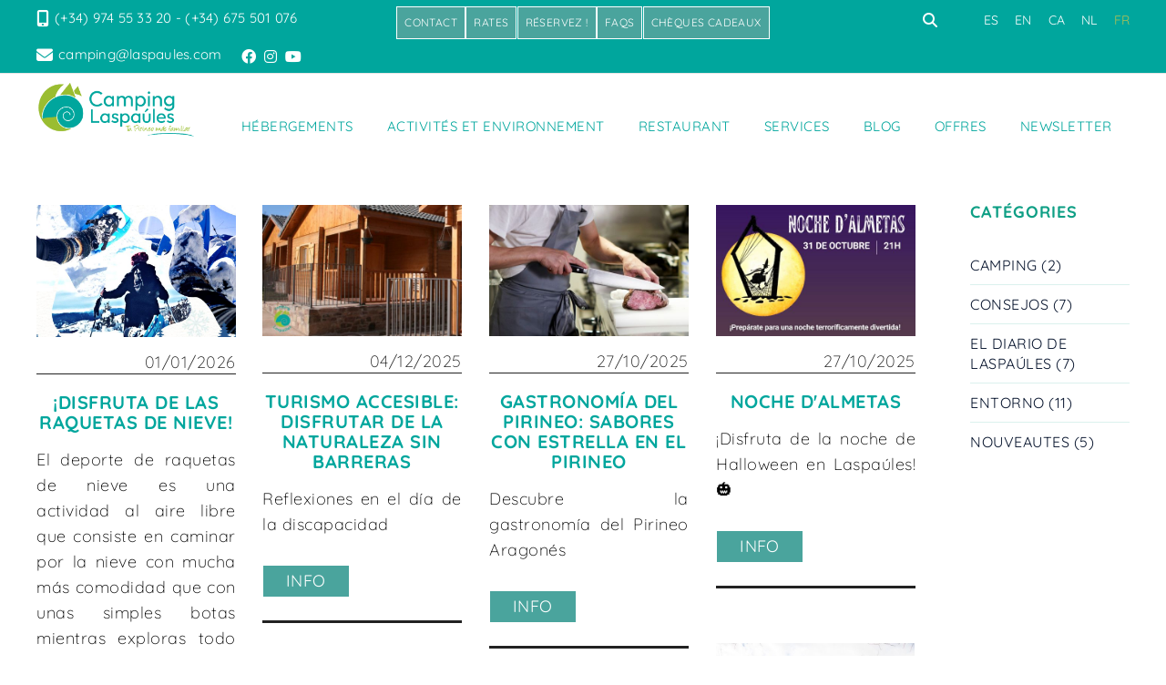

--- FILE ---
content_type: text/html; charset=utf-8
request_url: https://www.laspaules.com/fr/news-searcher?CATEGORIA=
body_size: 19731
content:
<!DOCTYPE html>
<html lang="fr">
	<head>
		<meta charset="utf-8" />
	   	<meta http-equiv="X-UA-Compatible" content="IE=edge" />
		<meta name="viewport" content="width=device-width, initial-scale=1.0" />
		<title>News searcher - Camping Laspaúles, camping familial dans les Pyrénées aragonaises</title>
		<meta name="title" lang="fr" content="News searcher - Camping Laspaúles, camping familial dans les Pyrénées aragonaises" />
<meta name="language" content="fr" />
<link rel="alternate" hreflang="es" href="https://www.laspaules.com/es/buscador-noticias" />
<link rel="alternate" hreflang="x-default" href="https://www.laspaules.com/es/buscador-noticias" />
<link rel="alternate" hreflang="en" href="https://www.laspaules.com/en/news-searcher" />
<link rel="alternate" hreflang="ca" href="https://www.laspaules.com/ca/cercador-noticies" />
<link rel="alternate" hreflang="nl" href="https://www.laspaules.com/nl/news-searcher" />
<link rel="alternate" hreflang="fr" href="https://www.laspaules.com/fr/news-searcher" />
<meta name="robots" content="noindex, nofollow" />
<meta name="description" lang="fr" content="Au Camping Laspaúles, nous vous proposons des installations et des services pour profiter des Pyrénées aragonaises et des vacances en famille dans la nature." />
<meta name="keywords" lang="fr" content="Pyrénées Aragonaises, Pyrénées familiales, Pyrénées Huesca, camping Pyrénées, camping familial, camping avec enfants, camping Benasque, tourisme Pyrénées aragonaises" />
<base href="https://www.laspaules.com/skin/" />


		<link rel="stylesheet" href="https://pdcc.gdpr.es/pdcc.min.css">
		<script charset="utf-8" src="https://pdcc.gdpr.es/pdcc.min.js"></script>
		<script type="text/javascript">
			PDCookieConsent.config({
				"brand": {
					"dev" : true,
					"name": "Idees Consultors",
					"url" : "https://ideesconsultors.es",
					"websiteOwner" : ""
				},
				"showRejectButton": true,
				"cookiePolicyLink": "https://www.laspaules.com/es/politica-de-cookies",
				"hideModalIn": ["https://www.laspaules.com/es/politica-de-cookies"],
				"styles": {
					"primaryButton": {
						"bgColor" : "#EEEEEE",
						"txtColor": "#333333"
					},
					"secondaryButton": {
						"bgColor" : "#EEEEEE",
						"txtColor": "#333333"
					},
					"rejectButton": {
						"bgColor": "#EEEEEE",
						"txtColor": "#333333"
					}
				}
			});
		</script>
		<link rel="shortcut icon" href="/FitxersWeb/11187/logo-laspaules-favicon.png" />

	 	<link rel="stylesheet" type="text/css" href="/skin/css/bootstrap.min.css"/>
    		<link rel="stylesheet" type="text/css" href="/skin/css/blueimp-gallery.min.css"/>
		<link rel="stylesheet" type="text/css" href="/skin/icons/css/fontawesome-all.min.css"/>
		<link rel="stylesheet" type="text/css" href="/skin/css/animate.min.css"/>
		<link rel="stylesheet" type="text/css" href="/skin/css/slick.css"/>
		<link rel="stylesheet" type="text/css" href="/skin/css/slick-theme.css"/>
		
		<link rel="stylesheet" href="/skin/css/photoswipe/photoswipe.css">

		    <!-- Skin CSS file (styling of UI - buttons, caption, etc.)
		        In the folder of skin CSS file there are also:
		        - .png and .svg icons sprite, 
		        - preloader.gif (for browsers that do not support CSS animations) -->
		<link rel="stylesheet" href="/skin/css/photoswipe/default-skin.css">

		<link rel='stylesheet' href='https://rsv4.masterasp.com/widget/latest/master_booking_plugin.min.css' type='text/css' />
		<link rel="stylesheet" type="text/css" href="/skin/css/webnet.css" />

	    	<!--[if lt IE 9]>
	        	<script type="text/javascript" src="/skin/js/html5shim.min.js"></script>
			<script type="text/javascript" src="/skin/js/respond.min.js"></script>
			
	    	<![endif]-->
<meta name="format-detection" content="telephone=no"/>
		<link href="https://fonts.googleapis.com/css?family=Roboto+Condensed" rel="stylesheet"> 

		<!-- Google tag (gtag.js) -->
<script async src="https://www.googletagmanager.com/gtag/js?id=G-559Z4TZ38T"></script>
<script>
  window.dataLayer = window.dataLayer || [];
  function gtag(){dataLayer.push(arguments);}
  gtag('js', new Date());

  gtag('config', 'G-559Z4TZ38T');
</script>

		
		<!--[if lt IE 10]>
		     <link href="/skin/css/no-columns.css" rel="stylesheet" />
		<![endif]-->

	        <link href="/skin/css/columns.css" rel="stylesheet" />
		
	</head>
	<body>
		<form method="post" action="https://www.laspaules.com/fr/news-searcher?CATEGORIA=" id="ctl00">
<div class="aspNetHidden">
<input type="hidden" name="__EVENTTARGET" id="__EVENTTARGET" value="" />
<input type="hidden" name="__EVENTARGUMENT" id="__EVENTARGUMENT" value="" />
<input type="hidden" name="__VIEWSTATE" id="__VIEWSTATE" value="/[base64]" />
</div>

<script type="text/javascript">
//<![CDATA[
var theForm = document.forms['ctl00'];
if (!theForm) {
    theForm = document.ctl00;
}
function __doPostBack(eventTarget, eventArgument) {
    if (!theForm.onsubmit || (theForm.onsubmit() != false)) {
        theForm.__EVENTTARGET.value = eventTarget;
        theForm.__EVENTARGUMENT.value = eventArgument;
        theForm.submit();
    }
}
//]]>
</script>


<script src="/WebResource.axd?d=d2DS5uKYeL_uIvfEhiX89_wuX1QGSI55Xph8YkEcFL9onweAKErfKCzp4UnbhwiBJ5vXzDZ-rj76bgscoYzfgx-wMOTbNfKqLmYLhH572tc1&amp;t=638286137964787378" type="text/javascript"></script>

<script type="text/javascript">function dummy() { __doPostBack('8574DS',''); } </script>
<script src="/ScriptResource.axd?d=[base64]" type="text/javascript"></script>
<div class="aspNetHidden">

	<input type="hidden" name="__VIEWSTATEGENERATOR" id="__VIEWSTATEGENERATOR" value="DE0B9C3D" />
	<input type="hidden" name="__SCROLLPOSITIONX" id="__SCROLLPOSITIONX" value="0" />
	<input type="hidden" name="__SCROLLPOSITIONY" id="__SCROLLPOSITIONY" value="0" />
</div>
			<div class="wrap">
				<div id="menuFix">
				<div id="headerSup">
					<div class="container-gpi">
						<div class="row">
							<div class="col-lg-4 col-md-8 col-sm-6 col-xs-12 ">
								<div class="telfCap"><i class="fas fa-mobile-alt"></i><div id="gpi-telf-copy"></div></div>
								<div class="mailCap"><i class="fas fa-envelope"></i><div id="gpi-mail-copy"></div></div>
								<div class="xarxesSocials"><div class="item"><a data-placement="bottom" data-toggle="tooltip" href="https://www.facebook.com/pages/Camping-Laspaules/136432276423962" target="_blank" title="FACEBOOK"><i class="fab fa-facebook">&nbsp;</i>FACEBOOK</a></div>

<div class="item"><a data-placement="bottom" data-toggle="tooltip" href="https://www.instagram.com/campinglaspaules/" target="_blank" title="INSTAGRAM"><i class="fab fa-instagram">&nbsp;</i>INSTAGRAM</a></div>

<div class="item"><a data-placement="bottom" data-toggle="tooltip" href="https://www.youtube.com/channel/UC-1epfpiNffvfy8FBYUN5hg" target="_blank" title="YOUTUBE"><i class="fab fa-youtube">&nbsp;</i>YOUTUBE</a></div>
</div>	
							</div>
							<div class="col-lg-4 col-lg-push-4 col-md-4 col-sm-6 col-xs-12">
								<div class="caixaIdiomes"><ul><li><a href="https://www.laspaules.com/es/buscador-noticias">ES</a></li><li><a href="https://www.laspaules.com/en/news-searcher">EN</a></li><li><a href="https://www.laspaules.com/ca/cercador-noticies">CA</a></li><li><a href="https://www.laspaules.com/nl/news-searcher">NL</a></li><li><a class="sel" href="https://www.laspaules.com/fr/news-searcher">FR</a></li></ul>
</div>
								<div class="miniLogin"> </div>
								<div class="headerBuscador" data-toggle="collapse" href=".caixaBuscador"><i class="fa fa-search"></i></div>
								<div class="caixaBuscador collapse">
									<div class="searcher-overlay"></div>	
									<div id="buscador" class="buscadorCom">
	<div id="search-box" class="pull-left" data-placeholder=""><input name="8574DS$FORM$SEARCH" type="text" maxlength="250" id="SEARCH" class="form-control" size="20" onKeyPress="return checkEnter(event, &#39;8574DS$FORM$[SUBMIT]$ctl01&#39;);" /></div>
	<div class="pull-right"><span id="[SUBMIT]"><a class="botoCercar" href="javascript:__doPostBack(&#39;8574DS$FORM$[SUBMIT]$ctl01&#39;,&#39;&#39;)">Chercher<i class="fa fa-search"></i></a></span></div>	
	<div class="clearfix"></div>
	<i class="fa fa-spinner fa-pulse hidden" id="loading-search"></i>
	<div id="top-results"></div>
	<div id="show-results-searcher" class="hidden">
		<div id="franja-cap-resultats"></div>
		<div id="inside-container-search">
			<div id="back-pane-results"></div>
			<div id="no-results-found" class="hidden">
				<div>Des données ne se sont pas trouvées avec ces caractéristiques.<br><br>
S'il vous plaît, contactez notre service client.
</div>
			</div>
		</div>
	</div>
</div>




								</div>
							</div>
							<div class="col-lg-4 col-lg-pull-4 col-md-12 col-sm-12 col-xs-12 ">
								<div class="clearfix integracions esloganWeb">
									<div class="row">
<div style="text-align: center;"><a class="btn btn-primary" href="/WebNET/comu/linkManagerRedir.aspx?OBJECTE=36716&amp;PAGINA=/skin/default.aspx" style="text-align:right;margin-bottom:15px;">CONTACT</a></div>

<div style="text-align: center;"><a class="btn btn-primary" href="/WebNET/comu/linkManagerRedir.aspx?OBJECTE=157060&amp;PAGINA=/skin/default.aspx" style="text-align:right;margin-bottom:15px;">Rates</a></div>

<div style="text-align: center;"><a class="btn btn-primary" href="https://booking.laspaules.com/search?lang=fr" style="text-align:right;margin-bottom:15px;" target="_blank">R&Eacute;SERVEZ !</a></div>

<div style="text-align: center;"><a class="btn btn-primary" href="/WebNET/comu/linkManagerRedir.aspx?OBJECTE=196704&amp;PAGINA=/skin/default.aspx" style="text-align:right;margin-bottom:15px;">FAQS</a></div>

<div style="text-align: center;"><a class="btn btn-primary" href="/WebNET/comu/linkManagerRedir.aspx?OBJECTE=194438&amp;PAGINA=/skin/default.aspx" style="text-align:right;margin-bottom:15px;">CH&Egrave;QUES CADEAUX</a></div>
</div>

								</div>	
							</div>
						</div>
					</div>
				</div>

				<div id="headerMenu">
					<div class="container-gpi">
						<div class="row">
							<div class="col-lg-2 col-md-3 col-sm-6 col-xs-12 hidden-xs">
								<a href="/WebNET/comu/linkManagerRedir.aspx?OBJECTE=1138&PAGINA=/skin/home.aspx" class="logo"><img src="/FitxersWeb/11187/logo-laspaules-home.png" class="img-responsive" alt="Logo Empresa" /></a>
							</div>	

							<div class="col-lg-3 col-md-3 col-sm-6 col-xs-12 visible-xs">
								<a href="/WebNET/comu/linkManagerRedir.aspx?OBJECTE=1138&PAGINA=/skin/home.aspx" class="logo"><img src="/FitxersWeb/11187/logo-laspaules-home.png" class="img-responsive" alt="Logo Empresa" /></a>
							</div>	
							<div class="col-lg-10 col-md-12 col-sm-12 col-xs-12">
								<div class="navbar-wrapper">		
									<div class="gpi-noContainer">
										<div class="navbar navbar-inverse navbar-static-top gpi-navbar gpi-navbar-inverse" role="navigation">
											<div class="navbar-header gpi-navbar-header">
												<button type="button" class="navbar-toggle gpi-navbar-toggle visible-sm visible-xs" data-toggle="collapse" data-target=".navbar-collapse">
													<div style="display:inline-block;">
														<span class="icon-bar"></span>
														<span class="icon-bar"></span>
														<span class="icon-bar"></span>
													</div>
													<span class="text">Menu</span>
												</button>
											</div>
								
											<div class="navbar-collapse collapse">
															<ul class="nav navbar-nav gpi-navbar-nav navbar nav-justified" data-text-todas="VOIR TOUT"><li>
					<a href="/fr/hebergements" class="visible-xs visible-sm section-link ">
	<span>HÉBERGEMENTS</span>
</a>
<a href="/fr/hebergements" class="visible-md visible-lg childs ">
	<span>HÉBERGEMENTS</span>
</a>
<a href="/fr/hebergements" class="dropdown-toggle visible-xs visible-sm dropdown-xs " data-toggle="dropdown" >
	<i class="fa fa-angle-down"></i>
</a><div class="full-width-container">
<ul class="dropdown-menu gpi-dropdown-menu gpi-columna">
	<li class="level2"><a href="/fr/bungalows"  class="">
	<span>Bungalows</span>
</a>      <ul class="dropdown-menu gpi-dropdown-menu nivell-3"><li><a href="/fr/bungalows/bungalows-pradera" >Bungalows Pradera</a></li><li><a href="/fr/bungalows/bungalow-huerto" >Bungalow Huerto</a></li>      </ul>
    </li>
<li class="level2"><a class="[COLUMNES2] " href="/fr/bungalows-adpatees" >Bungalows adpatées</a></li>
<li class="level2"><a class="[COLUMNES2] " href="/fr/parcelles" >Parcelles</a></li>
	<div class="container-grup-interes"></div>
</ul>
</div>
</li>

<li>
<a href="/fr/activites-et-environnement" class="visible-xs visible-sm section-link ">
	<span>ACTIVITÉS ET ENVIRONNEMENT</span>
</a>
<a href="/fr/activites-et-environnement" class="visible-md visible-lg childs ">
	<span>ACTIVITÉS ET ENVIRONNEMENT</span>
</a>
<a href="/fr/activites-et-environnement" class="dropdown-toggle visible-xs visible-sm dropdown-xs " data-toggle="dropdown" >
	<i class="fa fa-angle-down"></i>
</a><div class="full-width-container">
<ul class="dropdown-menu gpi-dropdown-menu gpi-columna">
	<li class="level2"><a href="/fr/laspaules-le-coup-de-foudre-"  class="">
	<span>Laspaúles, le coup de foudre </span>
</a>      <ul class="dropdown-menu gpi-dropdown-menu nivell-3"><li><a href="/fr/laspaules-le-coup-de-foudre-/descubre-laspaules-en-10-dias-" >Descubre Laspaúles en 10 días </a></li><li><a href="/fr/balades-et-activites-pour-enfants/les-sorcieres-de-laspaules" >Bosque de las brujas </a></li><li><a href="/fr/laspaules-le-coup-de-foudre-/puente-medieval-y-jardin-de-esculturas" >Puente medieval y jardín de esculturas</a></li><li><a href="/fr/laspaules-le-coup-de-foudre-/centro-de-interpretacion-" >Centro de interpretación </a></li><li><a href="/fr/laspaules-le-coup-de-foudre-/molino-harinero-" >Molino harinero </a></li><li><a href="/fr/laspaules-le-coup-de-foudre-/rutas-de-senderismo-" >Rutas de senderismo </a></li><li><a href="/fr/laspaules-le-coup-de-foudre-/ruta-de-las-ermitas-" >Ruta de las ermitas </a></li><li><a href="/fr/laspaules-le-coup-de-foudre-/iglesia-de-laspaules-" >Iglesia de Laspaúles </a></li><li><a href="/fr/laspaules-le-coup-de-foudre-/fiestas-populares" >Fiestas populares</a></li><li><a href="/fr/laspaules-le-coup-de-foudre-/visitar-las-tiendas-bonitas-de-laspaules-" >Visitar las tiendas bonitas de Laspaúles </a></li><li><a href="/fr/laspaules-le-coup-de-foudre-/caballo-de-viento-" >Caballo de viento </a></li><li><a href="/fr/laspaules-le-coup-de-foudre-/equino-experience-" >Equino experience </a></li>      </ul>
    </li>
<li class="level2"><a href="/fr/balades-et-activites-pour-enfants"  class="">
	<span>Balades et activités pour enfants</span>
</a>      <ul class="dropdown-menu gpi-dropdown-menu nivell-3"><li><a href="/fr/balades-et-activites-pour-enfants/parc-animalier-aran-park" >Parc animalier Aran Park</a></li><li><a href="/fr/balades-et-activites-pour-enfants/atelier-de-ceramiue-a-serraduy" >Atelier de céramiue à Serraduy</a></li><li><a href="/fr/balades-et-activites-pour-enfants/dinosaures-daren" >Dinosaures d'Arén</a></li><li><a href="/fr/balades-et-activites-pour-enfants/sentier-botanique-er-gorges-dalba" >Sentier botanique er Gorges d'Alba</a></li><li><a href="/fr/balades-et-activites-pour-enfants/les-sorcieres-de-laspaules" >Les sorcières de Laspaúles</a></li>      </ul>
    </li>
<li class="level2"><a href="/fr/sports-et-activites"  class="">
	<span>Sports et activités</span>
</a>      <ul class="dropdown-menu gpi-dropdown-menu nivell-3"><li><a href="/fr/sports-et-activites/astrotourisme" >Astrotourisme</a></li><li><a href="/fr/sports-et-activites/laspaules-et-pistes-vtt" >laspaúles et pistes VTT</a></li><li><a href="/fr/sports-et-activites/sejour-a-la-neige" >Séjour à la neige</a></li><li><a href="/fr/sports-et-activites/circuits-a-moto" >Circuits à moto</a></li><li><a href="/fr/sports-et-activites/balade-a-cheval-activite-et-experience" >Balade à cheval, activité et expérience</a></li><li><a href="/fr/sports-et-activites/canyoning" >Canyoning</a></li><li><a href="/fr/sports-et-activites/aventure-aquatique" >Aventure aquatique</a></li><li><a href="/fr/sports-et-activites/aventure-aerienne-en-parapente" >Aventure aérienne en parapente</a></li>      </ul>
    </li>
<li class="level2"><a href="/fr/tourisme-accessible"  class="">
	<span>Tourisme accessible</span>
</a>      <ul class="dropdown-menu gpi-dropdown-menu nivell-3"><li><a href="/fr/tourisme-accessible/sentier-accessible-mirador-de-lisabena" >Sentier accessible : mirador de l'Isábena</a></li><li><a href="/fr/tourisme-accessible/mirador-de-castanesa-tourisme-accessible" >Mirador de Castanesa, tourisme accessible</a></li><li><a href="/fr/tourisme-accessible/passerelle-du-plateau-daiguestortes" >Passerelle du Plateau d'Aigüestortes</a></li><li><a href="/fr/tourisme-accessible/astrotourisme" >Astrotourisme</a></li><li><a href="/fr/tourisme-accessible/lac-eriste-" >Lac Ériste </a></li>      </ul>
    </li>
<li class="level2"><a href="/fr/culture-et-traditions"  class="">
	<span>Culture et traditions</span>
</a>      <ul class="dropdown-menu gpi-dropdown-menu nivell-3"><li><a href="/fr/culture-et-traditions/les-sorcieres-de-laspaules" >Les sorcières de Laspaúles</a></li><li><a href="/fr/culture-et-traditions/chateaux-et-tours-de-la-ribagorza" >Châteaux et tours de la Ribagorza</a></li><li><a href="/fr/culture-et-traditions/les-jeux-au-temps-de-nos-grands-parents" >Les jeux au temps de nos grands-parents</a></li><li><a href="/fr/culture-et-traditions/tourisme-gastronomique" >Tourisme gastronomique</a></li><li><a href="/fr/culture-et-traditions/tourisme-religieux" >Tourisme religieux</a></li>      </ul>
    </li>
<li class="level2"><a href="/fr/routes-romanes"  class="">
	<span>Routes romanes</span>
</a>      <ul class="dropdown-menu gpi-dropdown-menu nivell-3"><li><a href="/fr/routes-romanes/lart-roman-dans-la-vallee-de-boi" >L'art roman dans la vallée de Boí</a></li><li><a href="/fr/routes-romanes/lart-roman-dans-la-vallee-de-lisabena-du-monastere-dobarra-au-village-roda-de-isabena" >L'art Roman dans la vallée de l'Isábena : du monastère d'Obarra au village Roda de Isábena</a></li><li><a href="/fr/routes-romanes/de-lart-romain-dans-lair-santa-quiteria" >De l'art Romain dans l'air : Santa Quiteria</a></li>      </ul>
    </li>
<li class="level2"><a href="/fr/bien-etre-et-sante"  class="">
	<span>Bien-être et santé</span>
</a>      <ul class="dropdown-menu gpi-dropdown-menu nivell-3"><li><a href="/fr/bien-etre-et-sante/caballo-de-viento" >Caballo de Viento</a></li><li><a href="/fr/bien-etre-et-sante/station-thermale-vilas-del-turbon" >Station thermale Vilas del Turbón</a></li><li><a href="/fr/bien-etre-et-sante/station-thermale-de-caldes-de-boi" >Station thermale de Caldes de Boí</a></li>      </ul>
    </li>
<li class="level2"><a href="/fr/-vallee-disabena-"  class="interes">
	<span> VALLÉE D'ISÁBENA </span>
</a>      <ul class="dropdown-menu gpi-dropdown-menu nivell-3"><li><a href="/fr/region-de-la-vallee-disabena/el-turbon-montagne-mythique-et-embematique-des-pyrenees" >El Turbón, montagne mythique et embématique des Pyrénées</a></li><li><a href="/fr/region-de-la-vallee-disabena/sentier-accessible-mirador-de-lisabena" >Sentier accessible : Mirador de l'Isábena</a></li><li><a href="/fr/region-de-la-vallee-disabena/parcours-ornithologique-la-borda-de-ansuilo-et-le-bosque-de-pega" >Parcours ornithologique : la Borda de Ansuilo et le Bosque de Pegá</a></li><li><a href="/fr/region-de-la-vallee-disabena/serraduy" >Serraduy</a></li><li><a href="/fr/region-de-la-vallee-disabena-/roda-de-isabena" >Roda de Isábena</a></li><li><a href="/fr/region-de-la-vallee-disabena/graus-capitale-de-la-ribagorza" >Graus : capitale de la Ribagorza</a></li><li><a href="/fr/region-de-la-vallee-disabena/station-thermale-vilas-del-turbon" >Station thermale Vilas del Turbón</a></li>      </ul>
    </li>
<li class="level2"><a href="/fr/vallee-du-benasque-"  class="interes">
	<span>VALLÉE DU BENASQUE </span>
</a>      <ul class="dropdown-menu gpi-dropdown-menu nivell-3"><li><a href="/fr/vallee-du-benasque/parque-naturel-posets-maladeta" >Parque Naturel Posets-Maladeta</a></li><li><a href="/fr/vallee-du-benasque/le-village-de-benasque-anciles-et-cerler" >Le village de Benasque. Anciles et Cerler</a></li><li><a href="/fr/vallee-du-benasque/llanos-del-hospital" >Llanos del Hospital</a></li><li><a href="/fr/vallee-du-benasque/sentier-botanique-et-gorgas-del-alba" >Sentier botanique et Gorgas del Alba</a></li><li><a href="/fr/vallee-du-benasque/aneto-el-forau-de-aigualluts" >Aneto: El Forau de Aigualluts</a></li><li><a href="/fr/vallee-du-benasque/le-chemin-el-solano" >Le chemin "El Solano"</a></li><li><a href="/fr/vallee-du-benasque/centres-dinterpretation-du-parc-naturael-de-posets-maladeta" >Centres d'interprétation du Parc Naturael de Posets-Maladeta</a></li>      </ul>
    </li>
<li class="level2"><a href="/fr/vallee-du-boi"  class="interes">
	<span>VALLÉE DU BOÍ</span>
</a>      <ul class="dropdown-menu gpi-dropdown-menu nivell-3"><li><a href="/fr/vallee-du-boi/parc-national-daiguestortes" >Parc National d'Aigüestortes</a></li><li><a href="/fr/vallee-du-boi/art-roman" >Art roman</a></li><li><a href="/fr/vallee-du-boi/passerelle-du-plateau-daiguestortes" >Passerelle du plateau d'Aigüestortes</a></li><li><a href="/fr/vallee-du-boi/station-thermale-de-caldes-de-boi" >Station thermale de Caldes de Boí</a></li>      </ul>
    </li>
<li class="level2"><a href="/fr/valleee-daran-"  class="interes">
	<span>VALLÉEE D'ARAN </span>
</a>      <ul class="dropdown-menu gpi-dropdown-menu nivell-3"><li><a href="/fr/vallee-daran/parc-animalier-aran-park" >Parc animalier Aran Park</a></li><li><a href="/fr/vallee-daran/le-val-daran" >Le Val d'Aran</a></li>      </ul>
    </li>
<li class="level2"><a href="/fr/oriental-du-ribagorza-"  class="interes">
	<span>ORIENTAL DU RIBAGORZA </span>
</a>      <ul class="dropdown-menu gpi-dropdown-menu nivell-3"><li><a href="/fr/zone-oriental-du-ribagorza/sentier-natural-du-montfalco-et-gorges-de-mont-rebei" >Sentier natural du Montfalcó et Gorges de Mont-Rebei</a></li><li><a href="/fr/zone-oriental-du-ribagorza/montanana-un-village-medieval" >Montañana : un village médiéval</a></li><li><a href="/fr/zone-oriental-du-ribagorza/dinosaurs-daren" >Dinosaurs d'Arén</a></li><li><a href="/fr/zone-oriental-du-ribagorza/finestras-«-la-muraille-de-chine-»" >Finestras : « La muraille de Chine »</a></li><li><a href="/fr/zone-oriental-du-ribagorza/chateaux-et-tours-de-la-ribagorza" >Châteaux et tours de la Ribagorza</a></li><li><a href="/fr/zone-oriental-du-ribagorza/santa-quiteria-de-lart-roman-dans-lair" >Santa Quiteria : de l'art Roman dans l'air</a></li><li><a href="/fr/zone-oriental-du-ribagorza/lagunes-destana-oiseaux-et-geologie" >Lagunes d'Estaña : oiseaux et géologie</a></li><li><a href="/fr/zone-oriental-du-ribagorza/benabarre-capitale-historico-culturelle-de-la-comarque-de-la-ribagorza" >Benabarre, capitale historico-culturelle de la comarque de la Ribagorza</a></li><li><a href="/fr/zone-oriental-du-ribagorza/ermite-de-san-medardo" >Ermite de San Medardo</a></li>      </ul>
    </li>
<li class="level2"><a href="/fr/comarque-du-sobrarbe-"  class="interes">
	<span>COMARQUE DU SOBRARBE </span>
</a>      <ul class="dropdown-menu gpi-dropdown-menu nivell-3"><li><a href="/fr/comarque-du-sobrarbe/parc-national-dordesa-et-du-mont-perdu" >Parc National d'Ordesa et du Mont-Perdu</a></li><li><a href="/fr/comarque-du-sobrarbe/ainsa" >Aínsa</a></li>      </ul>
    </li>
	<div class="container-grup-interes"></div>
</ul>
</div>
</li>

<li>
<a href="/fr/restaurant" class="visible-xs visible-sm section-link ">
	<span>RESTAURANT</span>
</a>
<a href="/fr/restaurant" class="visible-md visible-lg childs ">
	<span>RESTAURANT</span>
</a>
<a href="/fr/restaurant" class="dropdown-toggle visible-xs visible-sm dropdown-xs " data-toggle="dropdown" >
	<i class="fa fa-angle-down"></i>
</a><div class="full-width-container">
<ul class="dropdown-menu gpi-dropdown-menu gpi-columna">
	<li class="level2"><a class="[COLUMNES2] " href="/fr/petit-dejeuners-et-dejeuners" >Petit-déjeuners et déjeuners</a></li>
<li class="level2"><a class="[COLUMNES2] " href="/fr/menus" >Menus</a></li>
<li class="level2"><a class="[COLUMNES2] " href="/fr/menu-enfant" >Menu enfant</a></li>
<li class="level2"><a class="[COLUMNES2] " href="/fr/carte-de-nuit" >Carte de nuit</a></li>
	<div class="container-grup-interes"></div>
</ul>
</div>
</li>

<li>
<a href="/fr/services-" class="visible-xs visible-sm section-link ">
	<span>SERVICES </span>
</a>
<a href="/fr/services-" class="visible-md visible-lg childs ">
	<span>SERVICES </span>
</a>
<a href="/fr/services-" class="dropdown-toggle visible-xs visible-sm dropdown-xs " data-toggle="dropdown" >
	<i class="fa fa-angle-down"></i>
</a><div class="full-width-container">
<ul class="dropdown-menu gpi-dropdown-menu gpi-columna">
	<li class="level2"><a class="[COLUMNES2] " href="/fr/zone-de-loisirs-2" >Zone de loisirs</a></li>
<li class="level2"><a class="[COLUMNES2] " href="/fr/epicerie-" >Épicerie </a></li>
<li class="level2"><a class="[COLUMNES2] " href="/fr/animations-pour-enfants-" >Animations pour enfants </a></li>
<li class="level2"><a class="[COLUMNES2] " href="/fr/piscine" >Piscine</a></li>
<li class="level2"><a class="[COLUMNES2] " href="/fr/toiletes-" >Toiletes </a></li>
<li class="level2"><a class="[COLUMNES2] " href="/fr/reception-" >Réception </a></li>
<li class="level2"><a class="[COLUMNES2] " href="/fr/carte-" >Carte </a></li>
<li class="level2"><a class="[COLUMNES2] " href="/fr/services" >Services</a></li>
<li class="level2"><a class="[COLUMNES2] " href="/fr/paquet-bebe" >Paquet bébé</a></li>
<li class="level2"><a class="[COLUMNES2] " href="/fr/lavadora-y-secadora-" >Lavadora y secadora </a></li>
<li class="level2"><a class="[COLUMNES2] " href="/fr/laverie" >Laverie</a></li>
<li class="level2"><a class="[COLUMNES2] " href="/fr/barbecue-" >Barbecue </a></li>
<li class="level2"><a class="[COLUMNES2] " href="/fr/la-meteo-a-laspaules" >La météo à Laspaúles</a></li>
<li class="level2"><a class="[COLUMNES2] " href="/fr/salle-polyvalente" >Salle polyvalente</a></li>
	<div class="container-grup-interes"></div>
</ul>
</div>
</li>

<li>
<a href="/fr/blog"  class="">
	<span>BLOG</span>
</a>
</li>

<li>
<a href="/fr/offres-las-paules"  class="">
	<span>OFFRES</span>
</a>
</li>

<li>
<a href="/fr/newsletter"  class="">
	<span>NEWSLETTER</span>
</a>
				</li></ul> 
											</div>
										</div>	
									</div>
								</div>
							</div>

						</div>
					</div>		
				</div>
				</div>

				

				<div class="franja-reserves">
					<div id="widgetBookingContainer" class="widget_columns widgetBookingContainer" data-idioma="fr">
					
					</div>
				</div>

				<div class="container-gpi gpi-navigator">
					<div class="row">
						
					</div>
				</div>	
				<div class="container-gpi">
					<div class="contingut">
						<div class="row">	
							<div class="col-lg-10 col-md-9 col-sm-8 col-xs-12">
								<script type="text/javascript">
//<![CDATA[
Sys.WebForms.PageRequestManager._initialize('ctl01', 'ctl00', ['tctl02','ctl02'], [], [], 90, '');
//]]>
</script>
<div id="ctl02">
	<span style="display:none"><span></span></span><span id="ctl07" style="visibility:hidden;display:none;"></span>
</div><div class="listNews masonry row" id="columns-news">
<div class="item-noticies">

<div class="boraItem">

		<a href="/fr/disfruta-de-las-raquetas-de-nieve" title="&#161;Disfruta de las raquetas de nieve!">
		<div class="llistat-prod">
			<figure class="efecte-foto">
				<img src="/FitxersWeb/25473/foto-esqui-nieve.jpg" alt="&#161;Disfruta de las raquetas de nieve!" class="img-responsive" />
				<figcaption>
				<div class="containerInfo">
					<div><i class="fa fa-plus-circle" aria-hidden="true"></i></div>
				</div>
				</figcaption>
			</figure>
		</div>
		</a>
		<div class="desc">
			<div class="fecha hidden-sm">01/01/2026</div>	
			<h2>¡Disfruta de las raquetas de nieve!</h2>
			<h3>El deporte de raquetas de nieve es una actividad al aire libre que consiste en caminar por la nieve con mucha más comodidad que con unas simples botas mientras exploras todo un entorno natural.</h3>
			<div class="text-left"><a href="/fr/disfruta-de-las-raquetas-de-nieve" class="btn btn-primary"><span> Info</span></a></div>
		</div>
		

</div>

</div><div class="item-noticies">

<div class="boraItem">

		<a href="/fr/turismo-accesible-disfrutar-de-la-naturaleza-sin-barreras-" title="Turismo accesible: disfrutar de la naturaleza sin barreras ">
		<div class="llistat-prod">
			<figure class="efecte-foto">
				<img src="/FitxersWeb/158407/noticias-bungalow-adaptado.jpg" alt="Turismo accesible: disfrutar de la naturaleza sin barreras " class="img-responsive" />
				<figcaption>
				<div class="containerInfo">
					<div><i class="fa fa-plus-circle" aria-hidden="true"></i></div>
				</div>
				</figcaption>
			</figure>
		</div>
		</a>
		<div class="desc">
			<div class="fecha hidden-sm">04/12/2025</div>	
			<h2>Turismo accesible: disfrutar de la naturaleza sin barreras </h2>
			<h3>Reflexiones en el día de la discapacidad</h3>
			<div class="text-left"><a href="/fr/turismo-accesible-disfrutar-de-la-naturaleza-sin-barreras-" class="btn btn-primary"><span> Info</span></a></div>
		</div>
		

</div>

</div><div class="item-noticies">

<div class="boraItem">

		<a href="/fr/gastronomia-del-pirineo-sabores-con-estrella-en-el-pirineo-" title="Gastronom&#237;a del Pirineo: Sabores con Estrella en el Pirineo ">
		<div class="llistat-prod">
			<figure class="efecte-foto">
				<img src="/FitxersWeb/158407/gastonomía-pirineo-aragonés.jpg" alt="Gastronom&#237;a del Pirineo: Sabores con Estrella en el Pirineo " class="img-responsive" />
				<figcaption>
				<div class="containerInfo">
					<div><i class="fa fa-plus-circle" aria-hidden="true"></i></div>
				</div>
				</figcaption>
			</figure>
		</div>
		</a>
		<div class="desc">
			<div class="fecha hidden-sm">27/10/2025</div>	
			<h2>Gastronomía del Pirineo: Sabores con Estrella en el Pirineo </h2>
			<h3>Descubre la gastronomía del Pirineo Aragonés </h3>
			<div class="text-left"><a href="/fr/gastronomia-del-pirineo-sabores-con-estrella-en-el-pirineo-" class="btn btn-primary"><span> Info</span></a></div>
		</div>
		

</div>

</div><div class="item-noticies">

<div class="boraItem">

		<a href="/fr/noche-dalmetas-" title="Noche d&#39;Almetas ">
		<div class="llistat-prod">
			<figure class="efecte-foto">
				<img src="/FitxersWeb/158407/noche-almetas-2025.jpg" alt="Noche d&#39;Almetas " class="img-responsive" />
				<figcaption>
				<div class="containerInfo">
					<div><i class="fa fa-plus-circle" aria-hidden="true"></i></div>
				</div>
				</figcaption>
			</figure>
		</div>
		</a>
		<div class="desc">
			<div class="fecha hidden-sm">27/10/2025</div>	
			<h2>Noche d'Almetas </h2>
			<h3>¡Disfruta de la noche de Halloween en Laspaúles! 🎃</h3>
			<div class="text-left"><a href="/fr/noche-dalmetas-" class="btn btn-primary"><span> Info</span></a></div>
		</div>
		

</div>

</div><div class="item-noticies">

<div class="boraItem">

		<a href="/fr/guia-para-disfrutar-del-cielo-estrellado-del-pirineo" title="Gu&#237;a para disfrutar del cielo estrellado del Pirineo">
		<div class="llistat-prod">
			<figure class="efecte-foto">
				<img src="/FitxersWeb/158407/blog-@artisticframes_.png" alt="Gu&#237;a para disfrutar del cielo estrellado del Pirineo" class="img-responsive" />
				<figcaption>
				<div class="containerInfo">
					<div><i class="fa fa-plus-circle" aria-hidden="true"></i></div>
				</div>
				</figcaption>
			</figure>
		</div>
		</a>
		<div class="desc">
			<div class="fecha hidden-sm">13/10/2025</div>	
			<h2>Guía para disfrutar del cielo estrellado del Pirineo</h2>
			<h3>Qué llevar en tu mochila para una buena observación</h3>
			<div class="text-left"><a href="/fr/guia-para-disfrutar-del-cielo-estrellado-del-pirineo" class="btn btn-primary"><span> Info</span></a></div>
		</div>
		

</div>

</div><div class="item-noticies">

<div class="boraItem">

		<a href="/fr/maravillas-nocturnas-de-los-cielos-de-laspaules-" title="Maravillas nocturnas de los cielos de Laspaules.">
		<div class="llistat-prod">
			<figure class="efecte-foto">
				<img src="/FitxersWeb/158407/blog-visitas-cielo-.png" alt="Maravillas nocturnas de los cielos de Laspaules." class="img-responsive" />
				<figcaption>
				<div class="containerInfo">
					<div><i class="fa fa-plus-circle" aria-hidden="true"></i></div>
				</div>
				</figcaption>
			</figure>
		</div>
		</a>
		<div class="desc">
			<div class="fecha hidden-sm">01/10/2025</div>	
			<h2>Maravillas nocturnas de los cielos de Laspaules.</h2>
			<h3>Verano astronómico </h3>
			<div class="text-left"><a href="/fr/maravillas-nocturnas-de-los-cielos-de-laspaules-" class="btn btn-primary"><span> Info</span></a></div>
		</div>
		

</div>

</div><div class="item-noticies">

<div class="boraItem">

		<a href="/fr/-carnaval-en-laspaules" title=" &#161;Carnaval en Laspa&#250;les!">
		<div class="llistat-prod">
			<figure class="efecte-foto">
				<img src="/FitxersWeb/158407/blog-carnaval-.jpg" alt=" &#161;Carnaval en Laspa&#250;les!" class="img-responsive" />
				<figcaption>
				<div class="containerInfo">
					<div><i class="fa fa-plus-circle" aria-hidden="true"></i></div>
				</div>
				</figcaption>
			</figure>
		</div>
		</a>
		<div class="desc">
			<div class="fecha hidden-sm">21/02/2025</div>	
			<h2> ¡Carnaval en Laspaúles!</h2>
			<h3>¡Carnaval llega a Laspaúles! 🎭 </h3>
			<div class="text-left"><a href="/fr/-carnaval-en-laspaules" class="btn btn-primary"><span> Info</span></a></div>
		</div>
		

</div>

</div><div class="item-noticies">

<div class="boraItem">

		<a href="/fr/consejos-para-ir-de-camping-en-invierno-en-parcela" title="CONSEJOS PARA IR DE CAMPING EN INVIERNO EN PARCELA">
		<div class="llistat-prod">
			<figure class="efecte-foto">
				<img src="/FitxersWeb/12243/camping-laspaules-blog-invierno.jpg" alt="CONSEJOS PARA IR DE CAMPING EN INVIERNO EN PARCELA" class="img-responsive" />
				<figcaption>
				<div class="containerInfo">
					<div><i class="fa fa-plus-circle" aria-hidden="true"></i></div>
				</div>
				</figcaption>
			</figure>
		</div>
		</a>
		<div class="desc">
			<div class="fecha hidden-sm">16/12/2024</div>	
			<h2>CONSEJOS PARA IR DE CAMPING EN INVIERNO EN PARCELA</h2>
			<h3>Consejos para que tu escapada a Laspaúles sea totalmente segura y placentera. </h3>
			<div class="text-left"><a href="/fr/consejos-para-ir-de-camping-en-invierno-en-parcela" class="btn btn-primary"><span> Info</span></a></div>
		</div>
		

</div>

</div><div class="item-noticies">

<div class="boraItem">

		<a href="/fr/pasos-para-disfrutar-con-seguridad-de-la-montana-invernal" title="PASOS PARA DISFRUTAR CON SEGURIDAD DE LA MONTA&#209;A INVERNAL">
		<div class="llistat-prod">
			<figure class="efecte-foto">
				<img src="/FitxersWeb/12243/blog_laspaules_invierno_1.jpg" alt="PASOS PARA DISFRUTAR CON SEGURIDAD DE LA MONTA&#209;A INVERNAL" class="img-responsive" />
				<figcaption>
				<div class="containerInfo">
					<div><i class="fa fa-plus-circle" aria-hidden="true"></i></div>
				</div>
				</figcaption>
			</figure>
		</div>
		</a>
		<div class="desc">
			<div class="fecha hidden-sm">16/12/2024</div>	
			<h2>PASOS PARA DISFRUTAR CON SEGURIDAD DE LA MONTAÑA INVERNAL</h2>
			<h3>Planifica tu salida a la montaña</h3>
			<div class="text-left"><a href="/fr/pasos-para-disfrutar-con-seguridad-de-la-montana-invernal" class="btn btn-primary"><span> Info</span></a></div>
		</div>
		

</div>

</div><div class="item-noticies">

<div class="boraItem">

		<a href="/fr/otono-tiempo-de-setas" title="Oto&#241;o, tiempo de setas">
		<div class="llistat-prod">
			<figure class="efecte-foto">
				<img src="/FitxersWeb/158407/01-setas-laspaules.jpg" alt="Oto&#241;o, tiempo de setas" class="img-responsive" />
				<figcaption>
				<div class="containerInfo">
					<div><i class="fa fa-plus-circle" aria-hidden="true"></i></div>
				</div>
				</figcaption>
			</figure>
		</div>
		</a>
		<div class="desc">
			<div class="fecha hidden-sm">02/10/2024</div>	
			<h2>Otoño, tiempo de setas</h2>
			<h3>¿Os gustan las setas? <br> ¡A nosotros nos encantan! </h3>
			<div class="text-left"><a href="/fr/otono-tiempo-de-setas" class="btn btn-primary"><span> Info</span></a></div>
		</div>
		

</div>

</div><div class="item-noticies">

<div class="boraItem">

		<a href="/fr/otono-sobre-ruedas-especial-moteros" title="Oto&#241;o sobre ruedas: especial moteros">
		<div class="llistat-prod">
			<figure class="efecte-foto">
				<img src="/FitxersWeb/158407/laspaules-moteros.jpg" alt="Oto&#241;o sobre ruedas: especial moteros" class="img-responsive" />
				<figcaption>
				<div class="containerInfo">
					<div><i class="fa fa-plus-circle" aria-hidden="true"></i></div>
				</div>
				</figcaption>
			</figure>
		</div>
		</a>
		<div class="desc">
			<div class="fecha hidden-sm">20/09/2024</div>	
			<h2>Otoño sobre ruedas: especial moteros</h2>
			<h3>¿Nos escapamos este otoño? <br>Ruta para moteros </h3>
			<div class="text-left"><a href="/fr/otono-sobre-ruedas-especial-moteros" class="btn btn-primary"><span> Info</span></a></div>
		</div>
		

</div>

</div><div class="item-noticies">

<div class="boraItem">

		<a href="/fr/acampa-con-ninos-sin-morir-en-el-intento" title="Acampa con ni&#241;os sin morir en el intento">
		<div class="llistat-prod">
			<figure class="efecte-foto">
				<img src="/FitxersWeb/158407/diseño-sin-título.jpg" alt="Acampa con ni&#241;os sin morir en el intento" class="img-responsive" />
				<figcaption>
				<div class="containerInfo">
					<div><i class="fa fa-plus-circle" aria-hidden="true"></i></div>
				</div>
				</figcaption>
			</figure>
		</div>
		</a>
		<div class="desc">
			<div class="fecha hidden-sm">11/04/2024</div>	
			<h2>Acampa con niños sin morir en el intento</h2>
			<h3>¿Estás planeando una emocionante aventura al aire libre con tus pequeños? </h3>
			<div class="text-left"><a href="/fr/acampa-con-ninos-sin-morir-en-el-intento" class="btn btn-primary"><span> Info</span></a></div>
		</div>
		

</div>

</div><div class="item-noticies">

<div class="boraItem">

		<a href="/fr/observacion-de-aves-para-principiantes" title="Observaci&#243;n de Aves para Principiantes">
		<div class="llistat-prod">
			<figure class="efecte-foto">
				<img src="/FitxersWeb/158407/ornitologia-listado.jpg" alt="Observaci&#243;n de Aves para Principiantes" class="img-responsive" />
				<figcaption>
				<div class="containerInfo">
					<div><i class="fa fa-plus-circle" aria-hidden="true"></i></div>
				</div>
				</figcaption>
			</figure>
		</div>
		</a>
		<div class="desc">
			<div class="fecha hidden-sm">09/04/2024</div>	
			<h2>Observación de Aves para Principiantes</h2>
			<h3>Disfruta de un entorno idóneo para la observación de aves. </h3>
			<div class="text-left"><a href="/fr/observacion-de-aves-para-principiantes" class="btn btn-primary"><span> Info</span></a></div>
		</div>
		

</div>

</div><div class="item-noticies">

<div class="boraItem">

		<a href="/fr/carnaval-llega-a-laspaules" title="&#161;Carnaval llega a Laspa&#250;les!">
		<div class="llistat-prod">
			<figure class="efecte-foto">
				<img src="/FitxersWeb/158407/foto-listado-carnaval.jpg" alt="&#161;Carnaval llega a Laspa&#250;les!" class="img-responsive" />
				<figcaption>
				<div class="containerInfo">
					<div><i class="fa fa-plus-circle" aria-hidden="true"></i></div>
				</div>
				</figcaption>
			</figure>
		</div>
		</a>
		<div class="desc">
			<div class="fecha hidden-sm">07/02/2024</div>	
			<h2>¡Carnaval llega a Laspaúles!</h2>
			<h3>Disfrutad de la cena de carnaval en el Camping con concurso de disfraces</h3>
			<div class="text-left"><a href="/fr/carnaval-llega-a-laspaules" class="btn btn-primary"><span> Info</span></a></div>
		</div>
		

</div>

</div><div class="item-noticies">

<div class="boraItem">

		<a href="/fr/explora-el-cosmos-en-laspaules" title="&#161;Explora el cosmos en Laspa&#250;les!">
		<div class="llistat-prod">
			<figure class="efecte-foto">
				<img src="/FitxersWeb/158407/foto-astro-paules.jpg" alt="&#161;Explora el cosmos en Laspa&#250;les!" class="img-responsive" />
				<figcaption>
				<div class="containerInfo">
					<div><i class="fa fa-plus-circle" aria-hidden="true"></i></div>
				</div>
				</figcaption>
			</figure>
		</div>
		</a>
		<div class="desc">
			<div class="fecha hidden-sm">10/10/2023</div>	
			<h2>¡Explora el cosmos en Laspaúles!</h2>
			<h3>Disfrutad de una buena charla y un paseo nocturno bajo un cielo repleto de estrellas y observaciones con telescopio. </h3>
			<div class="text-left"><a href="/fr/explora-el-cosmos-en-laspaules" class="btn btn-primary"><span> Info</span></a></div>
		</div>
		

</div>

</div><div class="item-noticies">

<div class="boraItem">

		<a href="/fr/placas-solares-en-laspaules" title="&#161;Placas solares en Laspa&#250;les!">
		<div class="llistat-prod">
			<figure class="efecte-foto">
				<img src="/FitxersWeb/158407/foto-placas-solares-blog.jpg" alt="&#161;Placas solares en Laspa&#250;les!" class="img-responsive" />
				<figcaption>
				<div class="containerInfo">
					<div><i class="fa fa-plus-circle" aria-hidden="true"></i></div>
				</div>
				</figcaption>
			</figure>
		</div>
		</a>
		<div class="desc">
			<div class="fecha hidden-sm">14/09/2023</div>	
			<h2>¡Placas solares en Laspaúles!</h2>
			<h3>Estamos muy emocionados de compartir que hemos llevado a cabo una instalación de placas solares en nuestro camping, un paso significativo hacia un futuro más verde y responsable.</h3>
			<div class="text-left"><a href="/fr/placas-solares-en-laspaules" class="btn btn-primary"><span> Info</span></a></div>
		</div>
		

</div>

</div><div class="item-noticies">

<div class="boraItem">

		<a href="/fr/venid-con-vuestras-mascotas-a-laspaules" title="&#161;Venid con vuestras mascotas a Laspa&#250;les!">
		<div class="llistat-prod">
			<figure class="efecte-foto">
				<img src="/FitxersWeb/158407/foto-perros-consejos.jpg" alt="&#161;Venid con vuestras mascotas a Laspa&#250;les!" class="img-responsive" />
				<figcaption>
				<div class="containerInfo">
					<div><i class="fa fa-plus-circle" aria-hidden="true"></i></div>
				</div>
				</figcaption>
			</figure>
		</div>
		</a>
		<div class="desc">
			<div class="fecha hidden-sm">04/05/2023</div>	
			<h2>¡Venid con vuestras mascotas a Laspaúles!</h2>
			<h3>¿Queréis saber dónde disfrutan más los peludos de casa? ¡En la naturaleza! Sin duda alguna. Y ninguna iguala la del Camping Laspaúles. 🌿</h3>
			<div class="text-left"><a href="/fr/venid-con-vuestras-mascotas-a-laspaules" class="btn btn-primary"><span> Info</span></a></div>
		</div>
		

</div>

</div><div class="item-noticies">

<div class="boraItem">

		<a href="/fr/bienvenido-al-mundo-de-las-caravanas" title="&#161;Bienvenido al mundo de las caravanas!">
		<div class="llistat-prod">
			<figure class="efecte-foto">
				<img src="/FitxersWeb/12243/foto-caravana-consejos.jpg" alt="&#161;Bienvenido al mundo de las caravanas!" class="img-responsive" />
				<figcaption>
				<div class="containerInfo">
					<div><i class="fa fa-plus-circle" aria-hidden="true"></i></div>
				</div>
				</figcaption>
			</figure>
		</div>
		</a>
		<div class="desc">
			<div class="fecha hidden-sm">28/04/2023</div>	
			<h2>¡Bienvenido al mundo de las caravanas!</h2>
			<h3>Si quieres sumarte a la familia de los caravanistas, pero no sabes como entrar en su mundo, te presentamos varios aspectos que debes tener en cuenta para elegir la que mejor se adapte a ti y tu familia. </h3>
			<div class="text-left"><a href="/fr/bienvenido-al-mundo-de-las-caravanas" class="btn btn-primary"><span> Info</span></a></div>
		</div>
		

</div>

</div><div class="item-noticies">

<div class="boraItem">

		<a href="/fr/que-el-frio-no-te-impida-disfrutar-de-tus-vacaciones" title="&#161;QUE EL FR&#205;O NO TE IMPIDA DISFRUTAR DE TUS VACACIONES!">
		<div class="llistat-prod">
			<figure class="efecte-foto">
				<img src="/FitxersWeb/25473/foto-banner-calefacción.jpg" alt="&#161;QUE EL FR&#205;O NO TE IMPIDA DISFRUTAR DE TUS VACACIONES!" class="img-responsive" />
				<figcaption>
				<div class="containerInfo">
					<div><i class="fa fa-plus-circle" aria-hidden="true"></i></div>
				</div>
				</figcaption>
			</figure>
		</div>
		</a>
		<div class="desc">
			<div class="fecha hidden-sm">06/12/2022</div>	
			<h2>¡QUE EL FRÍO NO TE IMPIDA DISFRUTAR DE TUS VACACIONES!</h2>
			<h3>Si hay algo que todos tenemos en común, últimamente es el miedo a recibir una factura muy elevada por poner la calefacción. Pero, ¿existe alguien al que le guste pasar frío en su casa? Pues seguramente no.</h3>
			<div class="text-left"><a href="/fr/que-el-frio-no-te-impida-disfrutar-de-tus-vacaciones" class="btn btn-primary"><span> Info</span></a></div>
		</div>
		

</div>

</div><div class="item-noticies">

<div class="boraItem">

		<a href="/fr/menu-puente-de-diciembre-2022" title="&#161;Men&#250; Puente de diciembre 2022!">
		<div class="llistat-prod">
			<figure class="efecte-foto">
				<img src="/FitxersWeb/12243/foto-banner-menu-puente.jpg" alt="&#161;Men&#250; Puente de diciembre 2022!" class="img-responsive" />
				<figcaption>
				<div class="containerInfo">
					<div><i class="fa fa-plus-circle" aria-hidden="true"></i></div>
				</div>
				</figcaption>
			</figure>
		</div>
		</a>
		<div class="desc">
			<div class="fecha hidden-sm">05/12/2022</div>	
			<h2>¡Menú Puente de diciembre 2022!</h2>
			<h3>Si vas a visitarnos durante este puente, ¡no te pierdas nuestro supermenú!</h3>
			<div class="text-left"><a href="/fr/menu-puente-de-diciembre-2022" class="btn btn-primary"><span> Info</span></a></div>
		</div>
		

</div>

</div><div class="item-noticies">

<div class="boraItem">

		<a href="/fr/diviertete-este-puente-en-laspaules" title="&#161;Divi&#233;rtete este puente en Laspa&#250;les!">
		<div class="llistat-prod">
			<figure class="efecte-foto">
				<img src="/FitxersWeb/12243/foto-blog-actividades-navidad-laspaules.jpg" alt="&#161;Divi&#233;rtete este puente en Laspa&#250;les!" class="img-responsive" />
				<figcaption>
				<div class="containerInfo">
					<div><i class="fa fa-plus-circle" aria-hidden="true"></i></div>
				</div>
				</figcaption>
			</figure>
		</div>
		</a>
		<div class="desc">
			<div class="fecha hidden-sm">01/12/2022</div>	
			<h2>¡Diviértete este puente en Laspaúles!</h2>
			<h3>Si este Puente de diciembre, vienes a Laspaúles o a sus alrededores, tenemos una lista de planes para ti y tu familia, ¡no tendréis tiempo de aburriros!</h3>
			<div class="text-left"><a href="/fr/diviertete-este-puente-en-laspaules" class="btn btn-primary"><span> Info</span></a></div>
		</div>
		

</div>

</div><div class="item-noticies">

<div class="boraItem">

		<a href="/fr/no-se-pasa-frio-en-los-bungalows-" title="&#161;No se pasa fr&#237;o en los bungalows! ">
		<div class="llistat-prod">
			<figure class="efecte-foto">
				<img src="/FitxersWeb/158407/bungalowfrio-laspaules-web.jpg" alt="&#161;No se pasa fr&#237;o en los bungalows! " class="img-responsive" />
				<figcaption>
				<div class="containerInfo">
					<div><i class="fa fa-plus-circle" aria-hidden="true"></i></div>
				</div>
				</figcaption>
			</figure>
		</div>
		</a>
		<div class="desc">
			<div class="fecha hidden-sm">24/11/2022</div>	
			<h2>¡No se pasa frío en los bungalows! </h2>
			<h3>Mucha gente cree que, en época de frío, los bungalows son propensos a ser conductores de bajas temperaturas. Pero esto no es así.</h3>
			<div class="text-left"><a href="/fr/no-se-pasa-frio-en-los-bungalows-" class="btn btn-primary"><span> Info</span></a></div>
		</div>
		

</div>

</div><div class="item-noticies">

<div class="boraItem">

		<a href="/fr/ermita-de-santa-paula-de-turbine-y-mirador" title="Ermita de Santa Paula de Turbin&#233; y Mirador">
		<div class="llistat-prod">
			<figure class="efecte-foto">
				<img src="/FitxersWeb/158407/santapaulaturbine-laspaules-web.jpg" alt="Ermita de Santa Paula de Turbin&#233; y Mirador" class="img-responsive" />
				<figcaption>
				<div class="containerInfo">
					<div><i class="fa fa-plus-circle" aria-hidden="true"></i></div>
				</div>
				</figcaption>
			</figure>
		</div>
		</a>
		<div class="desc">
			<div class="fecha hidden-sm">18/10/2022</div>	
			<h2>Ermita de Santa Paula de Turbiné y Mirador</h2>
			<h3>Se trata de un camino con una buena señalización, perfecto para pasar el día en familia. </h3>
			<div class="text-left"><a href="/fr/ermita-de-santa-paula-de-turbine-y-mirador" class="btn btn-primary"><span> Info</span></a></div>
		</div>
		

</div>

</div><div class="item-noticies">

<div class="boraItem">

		<a href="/fr/laspaules-las-brujas-y-su-misterio-" title="Laspa&#250;les, las brujas y su misterio ">
		<div class="llistat-prod">
			<figure class="efecte-foto">
				<img src="/FitxersWeb/158407/brujas-laspaules-web.jpg" alt="Laspa&#250;les, las brujas y su misterio " class="img-responsive" />
				<figcaption>
				<div class="containerInfo">
					<div><i class="fa fa-plus-circle" aria-hidden="true"></i></div>
				</div>
				</figcaption>
			</figure>
		</div>
		</a>
		<div class="desc">
			<div class="fecha hidden-sm">07/09/2022</div>	
			<h2>Laspaúles, las brujas y su misterio </h2>
			<h3>Existen pocos lugares que puedan contener tanta magia y misterio en tan pocas calles, como en Laspaúles.</h3>
			<div class="text-left"><a href="/fr/laspaules-las-brujas-y-su-misterio-" class="btn btn-primary"><span> Info</span></a></div>
		</div>
		

</div>

</div><div class="item-noticies">

<div class="boraItem">

		<a href="/fr/el-romanico-cerca-de-laspaules" title="El Rom&#225;nico cerca de Laspa&#250;les">
		<div class="llistat-prod">
			<figure class="efecte-foto">
				<img src="/FitxersWeb/158407/romanico-laspaules-web.jpg" alt="El Rom&#225;nico cerca de Laspa&#250;les" class="img-responsive" />
				<figcaption>
				<div class="containerInfo">
					<div><i class="fa fa-plus-circle" aria-hidden="true"></i></div>
				</div>
				</figcaption>
			</figure>
		</div>
		</a>
		<div class="desc">
			<div class="fecha hidden-sm">12/06/2022</div>	
			<h2>El Románico cerca de Laspaúles</h2>
			<h3>La llegada de la primavera siempre nos despierta el deseo de salir y disfrutar al aire libre. </h3>
			<div class="text-left"><a href="/fr/el-romanico-cerca-de-laspaules" class="btn btn-primary"><span> Info</span></a></div>
		</div>
		

</div>

</div><div class="item-noticies">

<div class="boraItem">

		<a href="/fr/10-actividades-que-puedes-hacer-en-semana-santa-en-laspaules" title="10 actividades que puedes hacer en Semana Santa en Laspa&#250;les">
		<div class="llistat-prod">
			<figure class="efecte-foto">
				<img src="/FitxersWeb/158407/actividades-semana-santa-laspaules.jpg" alt="10 actividades que puedes hacer en Semana Santa en Laspa&#250;les" class="img-responsive" />
				<figcaption>
				<div class="containerInfo">
					<div><i class="fa fa-plus-circle" aria-hidden="true"></i></div>
				</div>
				</figcaption>
			</figure>
		</div>
		</a>
		<div class="desc">
			<div class="fecha hidden-sm">01/04/2022</div>	
			<h2>10 actividades que puedes hacer en Semana Santa en Laspaúles</h2>
			<h3>La llegada de la primavera siempre nos despierta el deseo de salir y disfrutar al aire libre. </h3>
			<div class="text-left"><a href="/fr/10-actividades-que-puedes-hacer-en-semana-santa-en-laspaules" class="btn btn-primary"><span> Info</span></a></div>
		</div>
		

</div>

</div><div class="item-noticies">

<div class="boraItem">

		<a href="/fr/por-que-viajar-fuera-de-temporada" title="&#191;Por qu&#233; viajar fuera de temporada?">
		<div class="llistat-prod">
			<figure class="efecte-foto">
				<img src="/FitxersWeb/158407/fuera-temporada-laspaules.jpg" alt="&#191;Por qu&#233; viajar fuera de temporada?" class="img-responsive" />
				<figcaption>
				<div class="containerInfo">
					<div><i class="fa fa-plus-circle" aria-hidden="true"></i></div>
				</div>
				</figcaption>
			</figure>
		</div>
		</a>
		<div class="desc">
			<div class="fecha hidden-sm">11/03/2022</div>	
			<h2>¿Por qué viajar fuera de temporada?</h2>
			<h3>Los meses fuera de temporada han ido ganando popularidad entre los viajes que buscan tranquilidad y disfrutar de unas vacaciones agradables.</h3>
			<div class="text-left"><a href="/fr/por-que-viajar-fuera-de-temporada" class="btn btn-primary"><span> Info</span></a></div>
		</div>
		

</div>

</div><div class="item-noticies">

<div class="boraItem">

		<a href="/fr/actividades-de-otono-en-laspaules" title="Actividades de oto&#241;o en Laspa&#250;les">
		<div class="llistat-prod">
			<figure class="efecte-foto">
				<img src="/FitxersWeb/158407/02-actividades-laspaules.jpg" alt="Actividades de oto&#241;o en Laspa&#250;les" class="img-responsive" />
				<figcaption>
				<div class="containerInfo">
					<div><i class="fa fa-plus-circle" aria-hidden="true"></i></div>
				</div>
				</figcaption>
			</figure>
		</div>
		</a>
		<div class="desc">
			<div class="fecha hidden-sm">22/10/2021</div>	
			<h2>Actividades de otoño en Laspaúles</h2>
			<h3>El otoño es una de nuestras estaciones favoritas, ¡y también puede ser la vuestra</h3>
			<div class="text-left"><a href="/fr/actividades-de-otono-en-laspaules" class="btn btn-primary"><span> Info</span></a></div>
		</div>
		

</div>

</div><div class="item-noticies">

<div class="boraItem">

		<a href="/fr/vacaciones-en-laspaules" title="Vacaciones en Laspa&#250;les">
		<div class="llistat-prod">
			<figure class="efecte-foto">
				<img src="/FitxersWeb/183136/03-verano-laspaules.jpg" alt="Vacaciones en Laspa&#250;les" class="img-responsive" />
				<figcaption>
				<div class="containerInfo">
					<div><i class="fa fa-plus-circle" aria-hidden="true"></i></div>
				</div>
				</figcaption>
			</figure>
		</div>
		</a>
		<div class="desc">
			<div class="fecha hidden-sm">21/10/2021</div>	
			<h2>Vacaciones en Laspaúles</h2>
			<h3>Este año, por primera vez, más que unas vacaciones, hemos podido pasar el verano en Laspaúles. Ha sido el primer verano que teletrabajo, así que aquí me he venido con los peques ¡a que disfruten y se oxigenen durante 2 meses!</h3>
			<div class="text-left"><a href="/fr/vacaciones-en-laspaules" class="btn btn-primary"><span> Info</span></a></div>
		</div>
		

</div>

</div><div class="item-noticies">

<div class="boraItem">

		<a href="/fr/el-otono-en-laspaules" title="El oto&#241;o en Laspa&#250;les">
		<div class="llistat-prod">
			<figure class="efecte-foto">
				<img src="/FitxersWeb/183136/02-otono-laspaules.jpg" alt="El oto&#241;o en Laspa&#250;les" class="img-responsive" />
				<figcaption>
				<div class="containerInfo">
					<div><i class="fa fa-plus-circle" aria-hidden="true"></i></div>
				</div>
				</figcaption>
			</figure>
		</div>
		</a>
		<div class="desc">
			<div class="fecha hidden-sm">20/10/2021</div>	
			<h2>El otoño en Laspaúles</h2>
			<h3>He tenido el privilegio de quedarme en uno de los bungalows del Camping Laspaúles ¡y me ha encantado! </h3>
			<div class="text-left"><a href="/fr/el-otono-en-laspaules" class="btn btn-primary"><span> Info</span></a></div>
		</div>
		

</div>

</div><div class="item-noticies">

<div class="boraItem">

		<a href="/fr/nuestro-verano-en-laspaules" title="Nuestro verano en Laspa&#250;les">
		<div class="llistat-prod">
			<figure class="efecte-foto">
				<img src="/FitxersWeb/183136/01-nuestro-verano-laspaules.jpg" alt="Nuestro verano en Laspa&#250;les" class="img-responsive" />
				<figcaption>
				<div class="containerInfo">
					<div><i class="fa fa-plus-circle" aria-hidden="true"></i></div>
				</div>
				</figcaption>
			</figure>
		</div>
		</a>
		<div class="desc">
			<div class="fecha hidden-sm">19/10/2021</div>	
			<h2>Nuestro verano en Laspaúles</h2>
			<h3>Este año, como los últimos 7, lo hemos pasado en Laspaúles. Bueno, sería mejor decir que lo hemos <strong>disfrutado</strong> en Laspaúles.</h3>
			<div class="text-left"><a href="/fr/nuestro-verano-en-laspaules" class="btn btn-primary"><span> Info</span></a></div>
		</div>
		

</div>

</div><div class="item-noticies">

<div class="boraItem">

		<a href="/fr/laspaules-endless-routes" title="Laspa&#250;les, endless routes">
		<div class="llistat-prod">
			<figure class="efecte-foto">
				<img src="/FitxersWeb/183136/wikiloc4-fontsalada.jpg" alt="Laspa&#250;les, endless routes" class="img-responsive" />
				<figcaption>
				<div class="containerInfo">
					<div><i class="fa fa-plus-circle" aria-hidden="true"></i></div>
				</div>
				</figcaption>
			</figure>
		</div>
		</a>
		<div class="desc">
			<div class="fecha hidden-sm">04/09/2021</div>	
			<h2>Laspaúles, endless routes</h2>
			<h3>At Laspaúles, we do have lots of routes and excursions of all types around us.</h3>
			<div class="text-left"><a href="/fr/laspaules-endless-routes" class="btn btn-primary"><span> Info</span></a></div>
		</div>
		

</div>

</div><div class="item-noticies">

<div class="boraItem">

		<a href="/fr/la-desconexion-perfecta-en-pareja" title="La desconexi&#243;n perfecta en pareja">
		<div class="llistat-prod">
			<figure class="efecte-foto">
				<img src="/FitxersWeb/157855/diario3.jpg" alt="La desconexi&#243;n perfecta en pareja" class="img-responsive" />
				<figcaption>
				<div class="containerInfo">
					<div><i class="fa fa-plus-circle" aria-hidden="true"></i></div>
				</div>
				</figcaption>
			</figure>
		</div>
		</a>
		<div class="desc">
			<div class="fecha hidden-sm">14/06/2021</div>	
			<h2>La desconexión perfecta en pareja</h2>
			<h3>La desconexión perfecta en pareja.</h3>
			<div class="text-left"><a href="/fr/la-desconexion-perfecta-en-pareja" class="btn btn-primary"><span> Info</span></a></div>
		</div>
		

</div>

</div><div class="item-noticies">

<div class="boraItem">

		<a href="/fr/los-cielos-de-laspaules--una-maravilla-para-la-los-astronomos-aficionados" title="Los cielos de Laspaules. Una maravilla para la los astr&#243;nomos aficionados">
		<div class="llistat-prod">
			<figure class="efecte-foto">
				<img src="/FitxersWeb/157855/diario4.jpg" alt="Los cielos de Laspaules. Una maravilla para la los astr&#243;nomos aficionados" class="img-responsive" />
				<figcaption>
				<div class="containerInfo">
					<div><i class="fa fa-plus-circle" aria-hidden="true"></i></div>
				</div>
				</figcaption>
			</figure>
		</div>
		</a>
		<div class="desc">
			<div class="fecha hidden-sm">14/06/2021</div>	
			<h2>Los cielos de Laspaules. Una maravilla para la los astrónomos aficionados</h2>
			<h3>Los cielos de Laspaules. Una maravilla para la los astrónomos aficionados.</h3>
			<div class="text-left"><a href="/fr/los-cielos-de-laspaules--una-maravilla-para-la-los-astronomos-aficionados" class="btn btn-primary"><span> Info</span></a></div>
		</div>
		

</div>

</div></div>
							</div>
							<div class="col-lg-2 col-md-3 col-sm-4 hidden-xs">	
								<div id="menu" class="hidden-xs"><div class="categories">
	<div class="titolMenuLat">CATÉGORIES</div><a class="item-categoria" href="/fr/news-searcher?CATEGORIA=CAMPING">CAMPING (2)</a><a class="item-categoria" href="/fr/news-searcher?CATEGORIA=Consejos">Consejos (7)</a><a class="item-categoria" href="/fr/news-searcher?CATEGORIA=El%20diario%20de%20Laspa%C3%BAles">El diario de Laspaúles (7)</a><a class="item-categoria" href="/fr/news-searcher?CATEGORIA=Entorno">Entorno (11)</a><a class="item-categoria" href="/fr/news-searcher?CATEGORIA=Nouveautes">Nouveautes (5)</a></div></div>
							</div>
						</div>
					</div>
				</div>
				<div class="logo-kit">
					<div class="container"><p>&nbsp;</p>

<table align="center" border="0" cellpadding="0" cellspacing="0" style="width:50%;">
	<tbody>
		<tr>
			<td><img alt="Plan de recuperación, transformación y resiliencia" class="img-responsive" src="/FitxersWeb/11187/logos-kit-digital.jpg" style="width: 100%;" />
			<p>&nbsp;</p>

			<p><span style="font-size:9px;"><span style="line-height:150%"><b>CAMPING LASPAULES, S.L.</b> est&aacute; firmemente comprometido con la eficiencia energ&eacute;tica y la protecci&oacute;n del medio ambiente. Un ejemplo de nuestro compromiso es la instalaci&oacute;n de un sistema fotovoltaico en la cubierta de nuestras instalaciones, dise&ntilde;ado para producir electricidad para autoconsumo y gestionar el excedente mediante un sistema de almacenamiento de energ&iacute;a. El sistema tiene una potencia instalada de <b>26,56 kWp</b> y una potencia nominal de 23 kW, alimentados por <b>dos inversores de 20 kW y 3 kW</b> respectivamente. El proyecto est&aacute; financiado por el <b>Plan de Recuperaci&oacute;n, Transformaci&oacute;n y Resiliencia</b>, cuyo objetivo es promover el autoconsumo, el almacenamiento y los sistemas de energ&iacute;a t&eacute;rmica mediante energ&iacute;as renovables a trav&eacute;s del Fondo <b>Next Generation de la UE</b>. La inversi&oacute;n total del proyecto asciende a <b>33.637,34 euros</b>, de los cuales <b>se han recibido 9.667,84 euros.</b></span></span></p>

			<p><img alt="" src="/FitxersWeb/11187/logo-subvencion-laspaules.png" style="width: 100%;" /></p>
			</td>
		</tr>
	</tbody>
</table>
</div>
				</div>
			</div>
			<div id="footer">
				<div class="container-gpi">
					<div class="row">
							
						<div class="col-lg-12 col-md-12 col-sm-12 col-xs-12">
							<div class="dadesPeu" id="address">	

								<div class="row">
									<div class="col-lg-4 col-md-3 col-sm-12 col-xs-12">
										<div class="container-dadesContacte">
										<div class="titolPeu hidden"><span>Contactez-nous</span></div>
										<img src="/FitxersWeb/11187/logo-pie.png" class="logo-contacto img-responsive">
										<div class="adreca">
											<i class="fas fa-map-marker-alt"></i>
											<div class="adreca-content">
												Ctra. N. 260 km 369<br/>
												22471 - Laspaúles (Huesca)
											</div>								
										</div>
										<div class="adreca">
											<i class="fas fa-comment-alt"></i>
											<div class="gpi-telf">(+34) 974 55 33 20 - (+34) 675 501 076</div>
										
											<div class="mailPeu">
												<div class="gpi-mail"><a class="fontMitjana" href="mailto:camping@laspaules.com">camping@laspaules.com</a></div>
											</div>	
										</div>		
										
											
										</div>
									</div>
									<div class="col-lg-8 col-md-9 col-sm-12 col-xs-12">
										<div class="row">
											<div class="col-lg-4 col-md-4 col-sm-4 col-xs-12" style="text-align:center;">
												<div class="menuPeu activitats"><div class="titolPeu">HÉBERGEMENTS</div>
<ul>
<li><a href="/fr/bungalows">Bungalows</a></li><li><a href="/fr/bungalows-adpatees">Bungalows adpatées</a></li><li><a href="/fr/parcelles">Parcelles</a></li>	<div class="clearfix"></div>
</ul></div>
											</div>
											<div class="col-lg-4 col-md-4 col-sm-4 col-xs-12" style="text-align:center;">
												<div class="menuPeu"><div class="titolPeu">Responsabilité Sociale</div>
<ul><li><a href="/fr/las-pulseras-de-candela">Las pulseras de Candela</a></li><li><a href="/fr/busf">BUSF</a></li>
	<div class="clearfix"></div>
</ul></div>
											</div>
											<div class="col-lg-4 col-md-4 col-sm-4 col-xs-12" style="text-align:center;">
												<div class="menuPeu"><div class="titolPeu">Qui Nous Sommes</div>
<ul><li><a href="/fr/qui-nous-sommes-2">Qui Nous Sommes</a></li><li><a href="/fr/description-du-camping">Description du camping</a></li>
	<div class="clearfix"></div>
</ul></div>
											</div>
										</div>
									</div>	
									

								</div>								

							</div>
						</div>	
<div class="col-lg-12 col-md-12 col-sm-12 col-xs-12">
							<div class="logoPeu"><p><img alt="" src="/FitxersWeb/11187/logos-peu-laspaules-2025.png" /></p>
</div>
						</div>
					</div>
				</div>
		
				<div class="blocCredits">
					<div class="container-gpi">
						<div class="credits">
							<div class="row">
								<div class="col-lg-6 col-md-6 col-sm-12 col-xs-12 container-menuSecundari">
									<ul id="menuSecundari">
<li><a href="/fr/politica-de-cookies" rel="nofollow">Política de cookies</a></li><li><a href="/fr/legal-notice" rel="nofollow">Legal notice</a></li><li><a href="/fr/terms-of-use" rel="nofollow">Terms of use</a></li><li><a href="/fr/politica-de-privacidad" rel="nofollow">Política de privacidad</a></li><li><a href="/fr/declaration-of-accessibility" rel="nofollow">Declaration of Accessibility</a></li><li><a href="/fr/condiciones-legales-de-contratacion" rel="nofollow">Condiciones legales de contratación</a></li><li><a href="/fr/normativa-interna-del-camping-laspaules" rel="nofollow">NORMATIVA INTERNA DEL CAMPING LASPAÚLES</a></li><li><a href="/fr/condiciones-de-cancelacion-" rel="nofollow">CONDICIONES DE CANCELACIÓN </a></li><li><a href="/FitxersWeb/20/resumen-coberturas-de-la-póliza25.pdf" onClick="javascript:window.open ('/FitxersWeb/20/resumen-coberturas-de-la-póliza25.pdf'); return false;" rel="nofollow">ASSURANCE ANNULATION</a></li></ul>
<div class="clearfix"></div>	

								</div>
								<div class="col-lg-6 col-md-6 col-sm-12 col-xs-12" style="text-align:center;">
									<div class="creditsWebnet"><a href="http://www.gpisoftware.com" target="_blank" title="GPI Software - Internet & Web Solutions"><img src="/skin/images/logowebnet.png" style="border:none;" class="peuLogo" alt="GPI software - Internet & Web Solutions" /></a>
									<div class="txt-credit"><p style="text-align: left;text-transform: lowercase;"><a href="http://www.ohcomunicacio.cat/ca/pagina-inicial.aspx" target="_blank"><img alt="" border="0" height="33" src="/FitxersWeb/67923/logo-oh.png" width="70" /></a></p>
</div></div>
								</div>
							</div>
						</div>
					</div>
				</div>
			</div>




		<div class="modal fade" id="conditionsModal" tabindex="-1" role="dialog" aria-labelledby="conditionsModalLabel" data-src="/WebNET/comu/linkManagerRedir.aspx?OBJECTE=105094&PAGINA=/skin/default.aspx">
				<div class="modal-dialog" role="document">
					<div class="modal-content">
				      		<div class="modal-header">
				        		<button type="button" class="close" data-dismiss="modal" aria-hidden="true"><i class="fa fa-times"></i></button>
				        		<div class="titol-modal" id="conditionsModalLabel"></div>
				      		</div>
				      		<div class="modal-body" id="conditionsModalBody"></div>
					      	<div class="modal-footer">
					        	<button type="button" class="btn btn-default" data-dismiss="modal">
								<i class="fa fa-check fa-text-right"></i>Cerrar
							</button>
					      	</div>
					</div>
				</div>
			</div>

			<div id="videoModal" class="modal fade" tabindex="-1" role="dialog" aria-labelledby="videoModalLabel" aria-hidden="true">
    				<div class="modal-dialog">
					<div class="modal-content">
	        				<div class="modal-header">
                					<button type="button" class="close" data-dismiss="modal" aria-hidden="true"><i class="fa fa-times"></i></button>
							<div class="titol-modal"></div>
            					</div>
        	    				<div class="modal-body">
                					<iframe width="400" height="300" frameborder="0" allowfullscreen=""></iframe>
	            				</div>
        				</div>
    				</div>
			</div>

			<div id="blueimp-gallery" class="blueimp-gallery blueimp-gallery-controls">
    				<div class="slides"></div>
    				<div class="title"></div>
    				<a class="prev"><i class="fa fa-angle-left"></i></a>
    				<a class="next"><i class="fa fa-angle-right"></i></a>
    				<a class="close"><i class="fa fa-times"></i></a>
    				<a class="play-pause"></a>
    				<ol class="indicator"></ol>
			</div>

			<a href="#inici" class="cd-top">Top</a>	
	
			<script type="text/javascript" src="/skin/js/jquery-1.11.0.min.js"></script>
	    		<script type="text/javascript" src="/skin/js/bootstrap.min.js"></script>
			<script type="text/javascript" src="/skin/js/paraxify.js"></script>
			<script type="text/javascript" src="/skin/js/parallaxie.js"></script>
    			<script type="text/javascript" src="/skin/js/jquery.tools.min.js"></script>
			<script type="text/javascript" src="/skin/js/jquery.selectric.min.js"></script>
			<script type="text/javascript" src="https://maps.googleapis.com/maps/api/js" defer></script>
			<script type="text/javascript" src="/skin/js/jquery-scrollLock.min.js"></script>
			<!--<script type="text/javascript" src="/skin/js/jquery.horizonry.min.js"></script> -->
			<script src="/skin/js/moment.min.js"></script>
			<script src="/skin/js/moment-with-locales.min.js"></script>
			<script type="text/javascript" src="/skin/js/jquery.blueimp-gallery.min.js"></script>
			<script type="text/javascript" src="/skin/js/gpisoftware-modal-center.min.js"></script>
			<script type="text/javascript" src="/skin/js/wow.min.js"></script>
			<script type="text/javascript" src="/skin/js/slick.min.js"></script>

			<script type="text/javascript" src="/skin/js/jquery.embedVideo.min.js"></script>
			<script src="https://www.youtube.com/iframe_api"></script>

			<script type="text/javascript" src="/skin/js/jquery.matchHeight.js"></script>
			<script type="text/javascript" src="/skin/js/masonry.pkgd.min.js"></script>
			<script src="/skin/js/photoswipe/photoswipe.min.js"></script>

			<!-- UI JS file -->
			<script src="/skin/js/photoswipe/photoswipe-ui-default.min.js"></script>
    			<script type="text/javascript" src="/skin/js/jquery.lazy.min.js"></script>

			<script type='text/javascript' src='https://rsv4.masterasp.com/widget/latest/master_booking_plugin.js'></script>
    			<script type="text/javascript" src="/skin/js/gpisoftware.js"></script>
		
<script type="text/javascript"> function MicroNETWebEnableDisable ( _control, _enable, _disabledText, _enabledText ) { if ( _enable == true ) { _control.readOnly = false; _control.value = _enabledText; _control.onfocus = null; } else { _control.readOnly = true; _control.value = _disabledText; _control.onfocus = _control.blur; }; } function MicroNETWebEnableDisable_radioButton ( _control, _enable, _enabledOption ) {var myList;myList = _control.getElementsByTagName ('input'); if ( _enable == true )  {_control.disabled = false;_control.onfocus = null;for ( var contador=0; contador < myList.length; contador++)if (myList [contador].type == 'radio')if (myList [contador].value == _enabledOption)myList [contador].checked = true;else myList [contador].checked = false;} else {_control.disabled = true;_control.onfocus = _control.blur;for ( var contador=0; contador < myList.length; contador++)if (myList [contador].type == 'radio')myList [contador].checked = false;}} </script><script type="text/javascript"> function MicroNETWebAssignValue ( _control, _enable, _disabledText, _enabledText ) { if ( _enable == true ) { _control.value = _enabledText; } else { _control.value = _disabledText; } } </script><script type="text/javascript"> function checkEnter(e, submitInput) { var characterCode; if (e && e.which) {e=e; characterCode=e.which;} else { e=event; characterCode=e.keyCode;}if (characterCode==13){ __doPostBack(submitInput, '');return false;} else { return true; }}</script><script type="text/javascript">
function add_option (select_id, text) { var select = document.getElementById(select_id); select.options[select.options.length] = new Option(text);}
function clear_combo (select_id) {var select = document.getElementById(select_id);select.options.length = 0; }
function load_combo (select_id, option_array) {for (var i = 0; i < option_array.length; i++) { add_option (select_id, option_array[i]);}}
function select_combo (select_id, val) { var mySelect = document.getElementById(select_id);var i;for (i = 0; i<=mySelect.length-1; i++) {if (mySelect.options[i].value == val) { mySelect.selectedIndex = i; }}}</script>
<script type="text/javascript">
//<![CDATA[

theForm.oldSubmit = theForm.submit;
theForm.submit = WebForm_SaveScrollPositionSubmit;

theForm.oldOnSubmit = theForm.onsubmit;
theForm.onsubmit = WebForm_SaveScrollPositionOnSubmit;
Sys.Application.add_init(function() {
    $create(Sys.UI._Timer, {"enabled":true,"interval":900000,"uniqueID":"ctl07"}, null, null, $get("ctl07"));
});
//]]>
</script>
</form>

	</body>
</html>

--- FILE ---
content_type: text/css
request_url: https://www.laspaules.com/skin/css/webnet.css
body_size: 34608
content:
/*FONTS**********************************/


@font-face {
    font-family: 'quicksandregular';
    src: url('../fonts/Quicksand-Regular.woff2') format('woff2'),
         url('../fonts/Quicksand-Regular.woff') format('woff'),
         url('../fonts/Quicksand-Regular.ttf') format('ttf');
    font-weight: normal;
    font-style: normal;
}

@font-face {
    font-family: 'quicksandmedium';
    src: url('../fonts/Quicksand-Medium.woff2') format('woff2'),
         url('../fonts/Quicksand-Medium.woff') format('woff'),
         url('../fonts/Quicksand-Medium.ttf') format('ttf');
    font-weight: normal;
    font-style: normal;
}

@font-face {
    font-family: 'quicksandlight';
    src: url('../fonts/Quicksand-Light.woff2') format('woff2'),
         url('../fonts/Quicksand-Light.woff') format('woff'),
         url('../fonts/Quicksand-Light.ttf') format('ttf');
    font-weight: normal;
    font-style: normal;
}

@font-face {
    font-family: 'quicksandsemibold';
    src: url('../fonts/Quicksand-SemiBold.woff2') format('woff2'),
         url('../fonts/Quicksand-SemiBold.woff') format('woff'),
         url('../fonts/Quicksand-SemiBold.ttf') format('ttf');
    font-weight: normal;
    font-style: normal;
}

@font-face {
    font-family: 'quicksandbold';
    src: url('../fonts/Quicksand-Bold.woff2') format('woff2'),
         url('../fonts/Quicksand-Bold.woff') format('woff'),
         url('../fonts/Quicksand-Bold.ttf') format('ttf');
    font-weight: normal;
    font-style: normal;
}

.font-light {
    font-family: quicksandlight;
}

.font-bold {
    font-family: quicksandbold;
}

.font-regular {
    font-family: quicksandregular;
}

.font-light-italic{
    font-family: quicksandlight;
}


/*GENERALS**************************/

.widgetBookingContainer {
    background: #AFC055;
}

body {
    font-size: 16px;
    font-family: quicksandregular, 'Quicksand',sans-serif;
    background: #FFFFFF;
    color: #1E2051;
}

table {
    font-size: [GENERAL_TAMANO_DEFECTO];
    font-family: quicksandregular, 'Quicksand', sans-serif;
}


html, body, form {
    height: 100%;
}

a {
    text-decoration: none !important;
    outline: none;
    color: #0F9F85;
}

    a:hover, a:focus {
        text-decoration: none !important;
        outline: none;
        color: #151748;
    }

a.secondary-link {
    color: #4DE8DC;
}

a.secondary-link:hover {
    color: #036059;
}

.btn:focus {
    outline: none;
}

.float_right {
    float: right;
}

.float_left {
    float: left;
}

.fa-text-left {
    margin-left: 10px;
    font-size: 16px;
}

.fa-text-right {
    margin-right: 10px;
    font-size: 16px;
}

a img {
    border: none;
}

.img-responsive {
    height: auto !important;
    display: block;
    max-width: 100%;
}

.img-fluid {
    max-width: 100%;
    height: auto;
}



.border {
    border-bottom: 1px solid #D5D9DC !important;
}

.relativeImportant {
    position: relative !important;
}

h1, h2, h1.titolContingut, h2.titolContingut {
    color: #4AA49D;
    font-size: 40px;
    margin: 0px 0px 15px 0px;
    padding: 0;
    letter-spacing: 0.25px;
    text-transform: uppercase;
    font-family: quicksandbold;
    text-align: center;
    padding-bottom: 15px;
}


   h1.titolContingut span, h2.titolContingut span, h1 span, h2 span{
    position: relative;
    display: inline-block;
}

h1.titolContingut span::after, h2.titolContingut span:after, h1 span:after, h2 span:after{
    content: "";
    display: block;
    height: 1px;
    background:#222222;
    width: 75px;
    margin:20px auto 0;
  opacity:1;
}

.subtitolContingut{
    	font-family: quicksandlight;
  font-size:25px;
  letter-spacing:0.5px;
  color:#777777;
  text-align:center;
  line-height: 25px;
margin-bottom: 20px;
}



ul {
    list-style-image: url('/FitxersWeb/67923/pictolist.png');
    padding-left: 20px;
}

.gpi-fonsWeb {
    background: #FFFFFF;
}

.gpi-contingut {
    line-height: 26px;
    letter-spacing: 0.50px;
}

.esloganWeb, .esloganWeb h1 {
    margin-top: 2px !important;
    color: #FFFFFF;
    line-height:40px;
    text-align:center;
    font-size: 16px;
letter-spacing: 0.5px;
margin-bottom:0;
font-family: quicksandregular;
}

.esloganWeb p{
    margin-bottom:0 !important;
}

.esloganWeb .btn {
    font-size: 12px;
    padding: 0 8px;
}

.integracions .container {
    width: auto;
}

.integracions .row {
    display: flex;
    align-items: center;
    justify-content: space-between;
}

.container-gpi{
    padding-right:75px;
    padding-left:75px;
}
/* TOOLTIP HEADER *******************************/

#headerSup .tooltip-inner {
    background-color: #FFFFFF;
    color: #00A69D;
}

#headerSup .tooltip.top .tooltip-arrow {
    border-top-color: #FFFFFF;
}

#headerSup .tooltip.right .tooltip-arrow {
    border-right-color: #FFFFFF;
}

#headerSup .tooltip.bottom .tooltip-arrow {
    border-bottom-color: #FFFFFF;
}

#headerSup .tooltip.left .tooltip-arrow {
    border-left-color: #FFFFFF;
}

/* TOOLTIP FOOTER *******************************/

#footer .tooltip-inner {
    background-color: #9495AB;
    color: #222222;
}

#footer .tooltip.top .tooltip-arrow {
    border-top-color: #9495AB;
}

#footer .tooltip.right .tooltip-arrow {
    border-right-color: #9495AB;
}

#footer .tooltip.bottom .tooltip-arrow {
    border-bottom-color: #9495AB;
}

#footer .tooltip.left .tooltip-arrow {
    border-left-color: #9495AB;
}


/*ESCTRUCTURA**********************/

.absoulute {
    position: absolute;
}

.relative {
    position: relative;
}

/*STICKY FOOTER*********************/
.wrap {
    height: auto;
    margin: 0 auto -700px;
    min-height: 100%;
    padding: 0 0 700px;
    overflow: hidden;
}


#footer {
    height: 850px;
    background: #4AA49D;
    padding-top: 50px;
    font-weight: normal;
    position: relative;
    z-index: 1000;
}


#footer .menuPeu ul {
    text-align: left;
    padding: 0;
}

    #footer .menuPeu ul li {
        list-style: none;
        /* width: 50%;
        float: left; */
    }

    #footer .menuPeu.activitats ul li {

        /* width: 40%; */

    }

/*    #footer .menuPeu.serveis {
        display: flex;
        flex-direction: column;
        align-items: center;
    }*/

/*    #footer .menuPeu.serveis ul{
        display: flex;
        flex-direction: column;
        align-items: center;
    }*/

    #footer .menuPeu ul li a {
        color: #FFFFFF;
        transition: .3s;
        text-transform: capitalize;
        font-weight: 400;
        font-size: 16px;
    }

#footer .menuPeu ul li a:hover {
    color: #AFC055;
}


.contactPage .contingutForm {
    /*padding: 15px;*/
}




#distribuicio .container {
    width: auto;
}


.logo-kit {
    padding: 20px 0;
}

.logo-kit p {
    margin: 0;
}

.logo-kit img {
    margin: 0 auto;
}


	/*404*/

.container404{
	font-family: quicksandlight;
	text-align:center;
	line-height:120px;
	margin-top:6%;
}

.titol404{
	font-size:110px;
	color:#AFC055;
}

.notrobat404{
	font-size:45px;
	line-height:50px;
}

.descrip404{
font-size: 18px;
line-height: 50px;
}	
/*BOTONS***************************/
.btn {
    margin-top: 5px;
    line-height: 34px;
    font-family: quicksandregular;
    font-size: 18px;
    letter-spacing: 0.4px;
    text-transform: uppercase;
    -moz-border-radius: 0;
    -webkit-border-radius: 0;
    border-radius: 0;
    padding: 0 25px;
    -moz-transition: all 0.5s;
    -o-transition: all 0.5s;
    -webkit-transition: all 0.5s;
    transition: all 0.5s;
}

.input-group .btn {
    margin: 0px;
}

.btn-primary {
    border: 0;
    background-color: #4AA49D;
    color: #FFFFFF;
    border:1px solid #FFFFFF;
}

    .btn-primary:hover, .btn-primary:focus {
        background-color: #DFED93;
        border:1px solid #FFFFFF;
        color: #151748;
    }

    .btn-primary.disabled {
        opacity: 0.6;
        background-color: #4AA49D;
        color: #FFFFFF;
        cursor: not-allowed;
    }


    .btn-primary i {
        color: #DFED93;
    }

    .btn-primary:hover i, .btn-primary:focus i {
        color: #4AA49D;
    }



.btn-colorSkin {
    background-color: #4AA49D;
    color: #FFFFFF;
    border:2px solid #FFFFFF;
}


    .btn-colorSkin:hover, .btn-colorSkin:focus {
        background-color: #0F9F85;
        color: #151748;
    }

    .btn-colorSkin.disabled {
        opacity: 0.6;
        background-color: #4AA49D;
        color: #FFFFFF;
        cursor: not-allowed;
    }


    .btn-colorSkin i {
        color: #151748;
    }

    .btn-colorSkin:hover i, .btn-colorSkin:focus i {
        color: #FFFFFF;
    }


.btn-default {
    background-color: [FICHA_FONDO_BOTON_DES];
    border: 0;
    color: [FICHA_BOTON_DES];
}

    .btn-default:hover, .btn-default:focus {
        background-color: [FICHA_FONDO_BOTON_ACT];
        color: [FICHA_BOTON_ACT];
    }

.btn-warning {
    border: 0;
}


.btn-no-stock-consultar {
    position: absolute;
    bottom: 0px;
    right: 15px;
}

.stockFitxa .btn-no-stock-consultar {
    display: none;
    opacity: 0;
    visibility: hidden;
}

.btn-left .glyphicon {
    margin-left: 2px;
    margin-right: 10px;
}

.btn-left .glyphicon-log-in {
    -moz-transform: scaleX(-1); /* Gecko */
    -o-transform: scaleX(-1); /* Opera */
    -webkit-transform: scaleX(-1); /* webkit */
    -ms-transform: scaleX(-1);
    transform: scaleX(-1); /* standard */
    filter: FlipH; /* IE 6/7/8 */
}

/** CENTRAR GALERIA GPI ****/


.galleria-thumbnails-container {
    display: inline;
    text-align: center;
}

.galleria-thumbnails {
    display: block;
    margin-left: auto;
    margin-right: auto;
}

    .galleria-thumbnails .galleria-image {
        float: none;
        display: inline-block;
    }





/*************************************/
/********* HEADER SUPERIOR ***********/
/*************************************/
#headerSup {
    background: #00A69D;
    border-bottom:1px solid #E5E5E5;
}

.telfCap, .mailCap{
    float:left;
    line-height:40px;
    margin-right:35px;
}

.telfCap #gpi-telf-copy, .telfCap a{
    float:left;
    font-family: quicksandregular;
    font-size:15px;
    color:#FFFFFF;
    letter-spacing:0.25px;
    text-decoration:none;
}


.mailCap #gpi-mail-copy, .mailCap #gpi-mail-copy a{
    float:left;
    font-family: quicksandregular;
    font-size:15px;
    color:#FFFFFF;
        letter-spacing:0.25px;
}

.mailCap #gpi-mail-copy a:hover{
    color:#AFC055;
}

.telfCap i, .mailCap i{
    font-size:18px;
    color:#FFFFFF;
    margin-right:6px;
    float:left;
    line-height:40px;
}

.logo {
    margin-top: 10px;
    margin-bottom: 15px;
    display: block;
}



/***INICI IDIOMES***/
.caixaIdiomes {
    float: right;
    line-height: 14px;
    margin-top: 15px;
    margin-left: 18px;
    padding-left: 18px;
    border-left: 1px solid [FOOTER_REDES_PICTO_DES];
}

    .caixaIdiomes ul {
        list-style: none;
        margin: 0;
        padding: 0;
    }

        .caixaIdiomes ul li {
            float: left;
            margin: 0px 9px;
            font-size: 14px;
            letter-spacing: 0.25px;
        }

            .caixaIdiomes ul li:last-child {
                margin-right: 0;
            }

            .caixaIdiomes ul li:first-child {
                margin-left: 0;
            }

            .caixaIdiomes ul li a {
                color: #FFFFFF;
                
            }

                .caixaIdiomes ul li a:hover, .caixaIdiomes ul li a.sel {
                    color: #AFC055;
                }
/***FI IDIOMES***/

.headerBuscador {
    float: right;
    display: flex;
    margin-top: 14px;
    margin-right: 15px;
    cursor: pointer;
}

.headerBuscador i {
    color: #FFFFFF;
}

.headerBuscador:hover i {
    transition: .3s;
    color: #DFED93;
}

/*INCI MINI LOGIN*/



    .miniLogin a, .miniLogin {
            float:right;
    /*line-height:40px;*/
        font-size: 14px;
        text-transform: uppercase;
        color: #FFFFFF;
        -moz-transition: all 0.4s;
        -o-transition: all 0.4s;
        -webkit-transition: all 0.4s;
        transition: all 0.4s;
        margin-top:6px;
    }

.miniLogin a:hover{
    color:#AFC055;
}

        .miniLogin a i, .miniLogin i {
            font-size: 18px;
            color: #AFC055;
            margin-right: 12px;
            -moz-transition: all 0.4s;
            -o-transition: all 0.4s;
            -webkit-transition: all 0.4s;
            transition: all 0.4s;
        }

.miniLogin a:hover i{
    color:#FFFFFF;
}
/*FI MINI LOGIN*/

/**** MENU CATEGORIES NEWS*****/
#menu .categories .titolMenuLat {
    font-size: 18px;
    color: #0F9F85;
    letter-spacing: 1px;
    margin-top: 15px;
    margin-bottom: 25px;
}

.categories .item-categoria {
    display: block;
    font-size: 16px;
    text-transform: uppercase;
    letter-spacing: 0.5px;
    border-bottom: 1px solid #DBF1ED;
    padding: 10px 0;
    color: #07142D;
}

    .categories .item-categoria:hover, .categories .item-categoria:focus, .categories .item-categoria.active {
        color: #0F9F85;
    }

    .categories .item-categoria:last-child {
        border: 0;
    }

/*** FI MENU CATEGORIES NEWS*****/

/***INICI BUSCADOR****/

/* .caixaBuscador {
    margin: 0;
    display: inline-block;
    width: 100%;
    position: relative;
    border-bottom: 4px solid transparent;
    -moz-transition: all 0.3s;
    -o-transition: all 0.3s;
    -webkit-transition: all 0.3s;
    transition: all 0.3s;
}

.caixaBuscador:focus-within{
    border-bottom:4px solid #B3BF5D;
}
.buscadorCom {
    background: #434358;
    opacity:1;
} */

    .buscadorCom input.form-control {
        background: transparent;
        border: medium none;
        -moz-box-shadow: none;
        -webkit-box-shadow: none;
        box-shadow: none;
        color: #222222;
        height: 36px;
        font-size: 14px;
        padding:9px 7px;
        /*border-bottom:4px solid transparent;*/
    }

    /*.buscadorCom input.form-control:focus {
        border-bottom:4px solid #B3BF5D;
    }*/

#buscador .botoCercar {
    font-size: 0;
}

    #buscador .botoCercar i {
        font-size: 20px;
        color: #FFFFFF;
        
        padding: 7px;
        -o-transition: all 0.2s ease 0s;
        -moz-transition: all 0.2s ease 0s;
        -webkit-transition: all 0.2s ease 0s;
        transition: all 0.2s ease 0s;
    }

    #buscador .botoCercar:hover i {
        
        color: #DFED93;
    }

    #buscador .botoCercar span.text {
        display: none;
    }

#show-results-searcher {
    position: absolute;
    right: -1px;
    top: 40px;
    background: #F4F1EE;
    z-index: 10000;
    width: 600px;
    padding: 0 15px 15px 15px;
    border: 1px solid #F4F1EE;
    -moz-border-radius: 2px 0 2px 2px;
    -webkit-border-radius: 2px 0 2px 2px;
    border-radius: 2px 0 2px 2px;
}

#top-results {
    height: 1px;
    width: 100%;
    position: absolute;
    z-index: 10001;
    background: #F5F5F5;
    top: 33px;
    right: 1px;
    display: none;
}

#caixa_cercador.results-active #top-results {
    display: block;
}

#franja-cap-resultats {
    line-height: 30px;
}

#no-results-found {
    margin-top: 30px;
    text-align: center;
}

    #no-results-found .boto {
        margin-top: 30px;
        display: inline-block;
    }

#inside-container-search {
    height: 400px;
    overflow-y: auto;
    overflow-x: hidden;
    padding: 0;
}

    #inside-container-search.auto-height {
        height: auto;
    }

#show-results-searcher ul.resultats-cerca {
    list-style: none outside none;
    margin: 0;
    padding: 0;
}

    #show-results-searcher ul.resultats-cerca li {
    }

        #show-results-searcher ul.resultats-cerca li:nth-child(2n) {
            background: #E2E2E2;
        }

        #show-results-searcher ul.resultats-cerca li:nth-child(2n+1) {
            background: #ECEBEB;
        }

        #show-results-searcher ul.resultats-cerca li:hover {
            background: #F5F5F5;
        }

        #show-results-searcher ul.resultats-cerca li a {
            display: block;
            padding: 15px 0;
        }

        #show-results-searcher ul.resultats-cerca li > a > span:first-child {
            padding-right: 0;
        }

        #show-results-searcher ul.resultats-cerca li + li {
            border-top: 1px solid #FFFFFF;
        }

        #show-results-searcher ul.resultats-cerca li .nom-resultat {
            font-size: 15px;
        }

        #show-results-searcher ul.resultats-cerca li .resum-resultat {
            font-family: quicksandlight;
        }

        #show-results-searcher ul.resultats-cerca li .preu-resultat {
            font-size: 16px;
            margin-top: 15px;
        }

        #show-results-searcher ul.resultats-cerca li .valor-resultat-acabat {
            font-weight: bold;
            font-size: 14px;
        }

#loading-search {
    -webkit-transform-origin: 50% 52%;
    -moz-transform-origin: 50% 52%;
    -ms-transform-origin: 50% 52%;
    -o-transform-origin: 50% 52%;
    transform-origin: 50% 52%;
    position: absolute;
    right: 65px;
    font-size: 16px;
    top: 9px;
}

.resultats-cerca a {
    color: #514B44;
}

















            /*buscador*/
            .caixaBuscador {
                position: fixed;
                top: 0;
                left: 0;
                width: 100vw;
                height: 100vh;
                z-index: 9999;
                padding-left: 20px;
                padding-right: 20px;
                display: -webkit-box;
                display: -ms-flexbox;
                display: flex;
                -webkit-box-pack: center;
                -ms-flex-pack: center;
                justify-content: center;
                -webkit-box-align: center;
                -ms-flex-align: center;
                align-items: center;
                -webkit-transform: translateY(-110%);
                transform: translateY(-110%);
                -webkit-transition: opacity 500ms ease, -webkit-transform 500ms ease;
                transition: opacity 500ms ease, -webkit-transform 500ms ease;
                transition: transform 500ms ease, opacity 500ms ease;
                transition: transform 500ms ease, opacity 500ms ease, -webkit-transform 500ms ease;
            }

            .caixaBuscador.show, .caixaBuscador.in {
                transform: translateY(0%);
                display: flex;
            }

            .caixaBuscador .searcher-overlay {
                position: absolute;
                top: 0;
                left: 0;
                right: 0;
                bottom: 0;
                background-color: #00A69D;
                opacity: 0.75;
                cursor: pointer;
            }

            .caixaBuscador #buscador {
                position: relative;
                order: 2;
                background: transparent;
                margin-bottom: 0;
                z-index: 1;
                width: 100%;
                max-width: 560px;
                background: white;
                display: flex;
                justify-content: space-between;
                align-items: center;
                margin: 0 auto;
            }

            .caixaBuscador #buscador #search-box {
                width: 90%;
            }



            .caixaBuscador #buscador.active {
                z-index: 20000;
            }

            .caixaBuscador #buscador.focused {
                box-shadow: none;
            }

            .caixaBuscador #buscador input.placeholder-shown ~ label, textarea.placeholder-shown ~ label {
                opacity: 1;
                visibility: visible;
                /* color: $wn-buscador-text-input; */
                width: 100%;
                /* background-color: $wn-buscador-caja; */
                font-size: 14px;
                border: none;
                outline: none;
                height: 66px;
                padding-left: 30px;
                line-height: 40px;
                /* @include wn-transition; */
            }

            .caixaBuscador #buscador input:not(.placeholder-shown) ~ label, textarea:not(.placeholder-shown) ~ label {
                opacity: 0;
                visibility: hidden;
            }

            .caixaBuscador #buscador input:not(.placeholder-shown), textarea:not(.placeholder-shown) {
                padding: 10px 8px 8px 30px !important;
            }

            .caixaBuscador #buscador input.form-control {
                border-right: 0;
                background: transparent;
                /* border-radius: $wn-border-radius; */
                border: 0;
                /* color: $wn-buscador-text-input; */
                width: 100%;
                /* background-color: $wn-buscador-caja; */
                font-size: 16px;
                border: none;
                outline: none;
                height: 66px;
                padding-left: 30px;
            }

            .caixaBuscador #buscador .input-group-append {
                padding: 0;
                width: 67px;
                height: 67px;
                display: -webkit-box;
                display: -ms-flexbox;
                display: flex;
                -webkit-box-pack: center;
                -ms-flex-pack: center;
                justify-content: center;
                -webkit-box-align: center;
                -ms-flex-align: center;
                align-items: center;
                text-align: center;
                position: absolute;
                top: 0;
                right: -1px;
                border-radius: 0;
                /* background-color: $wn-buscador-fondo-des; */
                border: 0;
                z-index: 10;
                /* @include wn-transition; */
            }


            .caixaBuscador #buscador .input-group-append .input-group-text {
                background: none;
                border: 0;
                /* border-radius: $wn-border-radius; */
                padding: 0;
                font-size: 0;
                line-height: normal;
            }

            .caixaBuscador #buscador .input-group-append .input-group-text .btn {
                /* background: $wn-buscador-fondo-des; */
                font-size: 0;
                /* color: $wn-buscador-picto-des; */
                border: none;
                box-shadow: none;
                padding: 0;
                /* @include wn-transition; */
            }

            .caixaBuscador #buscador i {
                font-size: 22px;
                color: #FFFFFF;
            }

            .caixaBuscador #buscador i::after{
                display: none !important;
            }












/***FI BUSCADOR******/

#videoModal .modal-dialog {
    -moz-transform: none;
    -ms-transform: none;
    -o-transform: none;
    -webkit-transform: none;
    transform: none;
    top: 50%;
    position: absolute;
    left: 50%;
    width: 75%;
    height: 75%;
    margin: 0;
}

#videoModal .modal-body {
    padding: 0;
}

#videoModal.in .modal-dialog {
    -moz-transform: none;
    -ms-transform: none;
    -o-transform: none;
    -webkit-transform: none;
    transform: none;
}

#videoModal .modal-content {
    height: 100%;
}

#videoModal iframe {
    width: 100%;
    height: 100%;
}

.modal-dialog {
    position: absolute;
    left: 50%;
    top: 50%;
    margin: 0;
}

.modal-body {
    text-align: justify;
    overflow-y: auto;
}

.modal-footer {
    margin-top: 0;
}
/****FI CISTELLA****/










/*************************************/
/********FI HEADER SUPERIOR**********/
/***********************************/

/*************************************/
/********INICI HEADER MENU**********/
/***********************************/
#headerMenu {
    background: #FFFFFF;
}

#menuFix.affix {
    top: 0;
    z-index: 1000;
    background-color: [HEADER_BACKGROUND];
    position: fixed;
    width: 100%;
    -webkit-transition: all 0.6s ease-in-out;
    -moz-transition: all 0.6s ease-in-out;
    -o-transition: all 0.6s ease-in-out;
    transition: all 0.6s ease-in-out;
}

#menuFix .logo {
    -moz-transition: all 0.4s ease;
    -o-transition: all 0.4s ease;
    -webkit-transition: all 0.4s ease;
    transition: all 0.4s ease;
}

#menuFix.affix .logo {
    margin-top: 10px;
    margin-bottom: 5px;
}

    #menuFix.affix .logo img {
        max-height: 50px;
    }


#menuFix.affix + .capBanner {
    margin-top: 177px;
}

#menuFix.affix #headerSup{
    display:none;
}


#menuFix.affix .gpi-navbar-nav > li > a{
    padding:42px 6px 12px;
}

#menuFix.affix .caixaBuscador {
    margin: 34px 0px 0px;
}

#menuFix.affix #headerMenu {
    border-bottom:1px solid #E5E5E5;
}


/*MENU SUPERIOR*******************/

.gpi-navbar {
    margin-bottom: 0;
    background: none;
    border: 0;
    margin-top: 0px;
    padding: 0 20px;
}

.gpi-navbar-nav {
    border-top: 0px;
    border-bottom: 0px;
}

    .gpi-navbar-nav > li {
        position: static;
        float: none;
    }

        .gpi-navbar-nav > li > a {
            font-size: 15px;
            letter-spacing: 0.5px;
            color: #00A69D;
            text-transform: uppercase;
            padding: 62px 6px 12px;
            text-align: center;
            background: transparent !important;
            -o-transition: all 0.2s ease 0s;
            -moz-transition: all 0.2s ease 0s;
            -webkit-transition: all 0.2s ease 0s;
            transition: all 0.2s ease 0s;
            font-family: quicksandregular;
            margin-bottom: 0px;
            white-space:nowrap;
        }

.navbar-inverse .navbar-nav > li > a {
    color: #00A69D;
}


.gpi-navbar-nav > li:hover > a {
    color: #B3BF5D;
}



.navbar-inverse .navbar-nav > .open > a, .navbar-inverse .navbar-nav > .open > a:hover, .navbar-inverse .navbar-nav > .open > a:focus {
    background: none;
    color: #B3BF5D;
}

.gpi-navbar-inverse .gpi-navbar-nav > li > a {
    color: #00A69D;
}

    .gpi-navbar-inverse .gpi-navbar-nav > li:hover > a, .gpi-navbar-inverse .gpi-navbar-nav > li:focus > a, .gpi-navbar-inverse .gpi-navbar-nav > li > a.sel {
        color: #B3BF5D;
    }


.gpi-navbar-inverse .gpi-navbar-nav > li > a.destacado {
    background-color: #4AA49D !important;
    color: #FFFFFF;
    padding-top: 12px;
}

.gpi-navbar-inverse .gpi-navbar-nav > li > a.destacado:hover {
    background-color: #DFED93 !important;
    color: #151748;
}


.gpi-navbar-inverse .gpi-navbar-nav > li > a::before {

    background-color: #B3BF5D;
    bottom: 0px;
    content: '';
    display: inline-block;
    height: 4px;
    left: 0;
    position: absolute;
    -moz-transition: all 0.6s cubic-bezier(0.4,0,0.2,1);
    -o-transition: all 0.6s cubic-bezier(0.4,0,0.2,1);
    -webkit-transition: all 0.6s cubic-bezier(0.4,0,0.2,1);
    transition: all 0.6s cubic-bezier(0.4,0,0.2,1);
    width: 0;
}

.gpi-navbar-inverse .gpi-navbar-nav > li:hover > a::before, .gpi-navbar-inverse .gpi-navbar-nav > li:focus > a::before, .gpi-navbar-inverse .gpi-navbar-nav > li > a.sel::before {
    width: 100%;
}

.gpi-dropdown-menu {
    background: #FFFFFF;
    border: 0;
    -moz-border-radius: 0;
    -webkit-border-radius: 0;
    border-radius: 0;
    -moz-box-shadow: none;
    -webkit-box-shadow: none;
    box-shadow: none;
    border: 0px solid transparent;
    padding: 0;
}

ul.gpi-dropdown-menu {
    overflow: auto;
}

.full-width-container, .gpi-navbar-inverse .gpi-navbar-nav > li > .full-width-container  {
    left: -15px;
    right: -15px;
    position: absolute;
    top: auto;
    margin-top: -2px;



}

.full-width-container, .gpi-navbar-inverse .gpi-navbar-nav > li > .full-width-container, .menu-petit, .gpi-navbar-inverse .gpi-navbar-nav > li > .menu-petit {
    visibility: hidden;
    -moz-transition-delay: 0.3s;
    -o-transition-delay: 0.3s;
    -webkit-transition-delay: 0.3s;
    transition-delay: 0.3s;
    -webkit-box-shadow: 1px 5px 15px rgba(0, 0, 0, 0.1);
    -moz-box-shadow: 1px 5px 15px rgba(0, 0, 0, 0.1);
    box-shadow: 1px 1px 15px rgba(0, 0, 0, 0.1);
    /*-webkit-transition: all 0.15s ease;
    -moz-transition: all 0.15s ease;
    -o-transition: all 0.15s ease;
    transition: all 0.15s ease;*/
    -moz-transition: all 0.3s ease;
    -o-transition: all 0.3s ease;
    -webkit-transition: all 0.3s ease;
    transition: all 0.3s ease;
    -webkit-transform: translateY(20px);
    -moz-transform: translateY(20px);
    -o-transform: translateY(20px);
    -ms-transform: translateY(20px);
    transform: translateY(20px);
}

.full-width-container, .gpi-navbar-inverse .gpi-navbar-nav > li:hover > .full-width-container, .menu-petit, .gpi-navbar-inverse .gpi-navbar-nav > li:hover > .menu-petit {
    -webkit-transform: translateY(0px);
    -moz-transform: translateY(0px);
    -o-transform: translateY(0px);
    -ms-transform: translateY(0px);
    transform: translateY(0px);
    visibility: visible;
}

.gpi-navbar-inverse .gpi-navbar-nav > li:hover > a.childs {
    position: relative;
    z-index: 10000;
}





.gpi-navbar-inverse .gpi-navbar-nav > li:hover > .full-width-container > ul.gpi-dropdown-menu {
    /*display: flex;
    -ms-flex-direction: row;
    -webkit-flex-direction: row;
    flex-direction: row;
    -ms-flex-wrap: nowrap;
    -webkit-flex-wrap: nowrap;
    flex-wrap: nowrap;
    -ms-align-content: stretch;
    -webkit-align-content: stretch;
    align-content: stretch;
    align-items: stretch;*/
    display:block;
    left: 15px;
    right: 15px;
    border-top: 3px solid #B3BF5D;
    /* background: #FFFFFF; */
    padding-bottom:15px;

    -webkit-transform: translateY(0px);
    -moz-transform: translateY(0px);
    -o-transform: translateY(0px);
    transform: translateY(0px);
    visibility:visible;
}

.full-width-container > ul > li {
    /*flex-grow: 1;*/
    display:inline-block;
    vertical-align:top;
    /*width:24.5%;*/
    width:14%;
}

    .full-width-container > ul > li > a, .menu-petit > ul > li > a {
        line-height: 20px;
        padding: 0px 15px;
        margin:20px 15px 15px;
        margin-bottom:0px;
    }


    

    .menu-petit > ul > li > a {
        margin:0px;
    }

    .full-width-container > ul > li:last-child {
        border-right: 0px;
    }


.gpi-columna ul {
    padding-left: 0px;
    list-style: none;
}

.gpi-columna li {
    border-bottom: 0;
    background: transparent;
    -moz-transition: all 0.8s;
    -o-transition: all 0.8s;
    -webkit-transition: all 0.8s;
    transition: all 0.8s;
}

    .gpi-columna li:last-child {
        border-bottom: 0 solid transparent;
    }

.gpi-columna > li > a {
    padding: 0px;
    font-size: 15px;
    letter-spacing: 0.6px;
    font-family: quicksandregular, 'quicksand', sans-serif;
    text-transform: uppercase;
    background: transparent !important;
    color: #4F4F4F;
    display: block;
    /***afegit pel menú nou...*/
    position: relative;
    padding-right: 0;
    padding-left: 0;
    -webkit-transition: color 0.4s;
    transition: color 0.4s;
}

    .gpi-columna > li > a:hover {
        background: transparent;
        color: #00A69D;
        line-height: 20px;
    }

.full-width-container > ul.gpi-columna > li > a {
    font-family: quicksandbold, 'quicksand', sans-serif;
    color: #4F4F4F;
    font-size: 15px;
    letter-spacing: 0;
    white-space: normal;
}

        .full-width-container > ul.gpi-columna > li:hover > a{
        color: #222222;

    }

.gpi-dropdown-menu.nivell-3 {
    display: block;
    position: static;
    float: none;
    min-width: unset;
    margin: 0;
    background: transparent;
    margin: 0 10px 15px 10px;

    /*border-top: 1px solid #B4C5C2;*/
    padding-top:3px;
}

    .gpi-dropdown-menu.nivell-3 > li {
        /*border: 0 !important;*/
        background: none !important;
        padding-top: 6px;
        padding-bottom: 6px;
        border-bottom: 1px solid #151748;
    }

        .gpi-dropdown-menu.nivell-3 > li:last-child {
        border-bottom:0px solid #B4C5C2;
    }

        .gpi-dropdown-menu.nivell-3 > li > a {
            color: #4F4F4F;
            line-height: 16px;
            /*margin-bottom: 10px;*/
            white-space: normal;
            padding: 0;
            font-size: 14px;
            font-family: quicksandregular;    
            letter-spacing: 0;  
            padding:0 15px;      
        }

            .gpi-dropdown-menu.nivell-3 > li > a:hover, .gpi-dropdown-menu.nivell-3 > li > a:focus {
                background: none;
                color: #00A69D;
            }

.gpi-navbar-toggle {
    margin-right: 0px;
}

.navbar-inverse .navbar-toggle {
    border-color: #4AA49D;
    background: #4AA49D;
   padding: 10px 10px 7px 10px;
    width:100%;
    text-align:right;
}

    .navbar-inverse .navbar-toggle:hover, .navbar-inverse .navbar-toggle:focus {
        background: #4AA49D;
        border-color: #4AA49D;
    }

.navbar-toggle .icon-bar {
    display: block;
    width: 31px;
    height: 4px;
    -moz-border-radius: 1px;
    -webkit-border-radius: 1px;
    border-radius: 1px;
    margin-left: auto;
    margin-right: auto;
}

.gpi-navbar-toggle .text {
    color: #00A69D;
    display: inline-block;
    float: left;
    text-transform: uppercase;
    letter-spacing: 0.5px;
    line-height: 20px;
    font-size: 18px;
}

.gpi-navbar-toggle:hover .text {
    color: #0F9F85;
}

.navbar-inverse .navbar-toggle .icon-bar {
    background-color: #00A69D;
}

.navbar-inverse .navbar-toggle:focus .icon-bar, .navbar-inverse .navbar-toggle:hover .icon-bar {
    background-color: #0F9F85;
}

.gpi-navbar-nav > li:hover .menu-petit .gpi-dropdown-menu {
    display: block;
}

.gpi-navbar-nav > li:hover .menu-petit {
    position: absolute;
    top: auto;
    left: auto;
    width: auto;
}

.gpi-navbar-nav > li .menu-petit .gpi-dropdown-menu {
    margin-top: 0px;
    border: 0;
    border-top: 3px solid #B3BF5D;
    -moz-border-radius: 0;
    -webkit-border-radius: 0;
    border-radius: 0;
    -moz-box-shadow: none;
    -webkit-box-shadow: none;
    box-shadow: none;
    width: auto;
    overflow: hidden;
    padding: 5px 0px 0px;
    background:#FFFFFF;

}

.gpi-navbar-nav > li .menu-petit .gpi-columna li {
border-bottom:1px solid #B4C5C2;
padding-top:10px;
padding-bottom:10px;
}

.gpi-navbar-nav > li .menu-petit .gpi-columna li:last-child {
border-bottom:0px solid #B4C5C2;

}

.gpi-navbar-nav > li .menu-petit .gpi-columna li a {
    line-height:16px;
    font-size: 16px;
    text-transform: none;
    color:#222222;
}

.gpi-navbar-nav > li .menu-petit .gpi-columna li:hover a {
    color:#222222;
}

    .gpi-navbar-nav > li .menu-petit .gpi-dropdown-menu .gpi-dropdown-menu.nivell-3 {
        border-top: 0px;
        padding: 0px;
        padding-top: 15px;
        padding-left:15px;
        padding-right:15px;
        width: auto;
        
        
        margin:0px;
        border-top: 1px solid #B4C5C2;
        padding-top:15px;
    }

.container-grup-interes {
    background: rgba(237, 237, 237, 0.9);
    display: flex;
}

    .container-grup-interes > li > a {
        font-family: quicksandbold, 'quicksand', sans-serif;
        color: #4F4F4F;
        font-size: 15px;
        letter-spacing: 0;
        padding: 0px 15px;
        margin: 5px 10px 15px;
        margin-bottom: 0px;
        line-height:40px;
        white-space:nowrap;
    }

    .container-grup-interes > li:hover > a {
        color: #00A69D;
    }

    .container-grup-interes .gpi-dropdown-menu.nivell-3 > li {
        border-bottom: 1px solid #B4C5C2;
    }

    .container-grup-interes .gpi-dropdown-menu.nivell-3 > li > a {
        color: #4F4F4F;
    }


    .container-grup-interes .gpi-dropdown-menu.nivell-3 > li > a:hover,
    .container-grup-interes .gpi-dropdown-menu.nivell-3 > li > a:focus {
        color: #00A69D;

    }

.full-width-container.interes-activitats > ul {
    background: rgba(255, 255, 255, 0.9);
}

.gpi-dropdown-menu.nivell-3 > li:not(.nav-item-all):nth-child(n+6) {
    display: none !important;
}

.gpi-dropdown-menu.nivell-3 > li.nav-item-all {
 
    border-top: 1px solid #DEE0E0;
    padding-top: 10px;
    /*margin-top: 10px;*/
    border-bottom:0;
}

.gpi-dropdown-menu.nivell-3 > li.nav-item-all a{
    font-size: 12px;
    font-family: quicksandbold;
}
/************************************/
/************BANNER*****************/
/***********************************/
.mascaraBanner {
    background: url('[GENERAL_BANNER_MASCARA]');
    position: absolute;
    height: inherit;
    width: 100%;
    top: 0;
    left: 0;
    opacity: 0;
}

.capBanner {
    height: 600px;
    overflow: hidden;
    position: relative;
    margin-bottom: 0;
    background:#ffffff;
}

    .capBanner .item, .capBanner .alone {
        background-color: #FFFFFF;
        background-position: center center;
        background-repeat: no-repeat;
        background-size: cover;
        height: inherit;
        position: absolute;
        width: 100%;
    }

        .capBanner .alone .data, .capBanner .data {
            position: absolute;
            top: 0px;
            bottom: 0px;
            width: 100%;
            left: 15px;
            opacity:0;
        }

            .capBanner .alone .data .titol, .capBanner .data .titol {
                font-family: quicksandbold;
                /*font-weight: normal;*/
                font-size: 65px;
                color: #151748;
                /*letter-spacing: 0.5px;*/
                margin: 0;
                padding: 0;
                margin-bottom: 45px;
                line-height:50px;
            }


            .capBanner .alone .data .subtitol, .capBanner .data .subtitol {
                font-family: quicksandlight;
                font-size: 30px;
                color: #151748;
                letter-spacing: 0.5px;
                margin: 0;
                padding: 0;
                margin-bottom: 20px;
                line-height:30px;
            }

.carousel-caption {
    text-shadow: none;
    color: #000000;
}




.capBanner .pic img, .capBanner .img img, .capBanner .alone img {
    display: none;
}

.capBanner .carousel-caption, .capBaner .alone .carousel-caption {
    display: none;
    left: 700px;
    margin: 0 auto;
    opacity: 0;
    right: 0;
    text-align: left;
    top: 145px;
    width: inherit;
    color: #151748;
    text-shadow: 0px;
}

.capBanner .carousel-caption-right, .capBanner .alone .carousel-caption-right {
    left: 0;
    right: 700px;
    text-align: right;
}

.capBanner .carousel-caption-top, .capBanner .alone .carousel-caption-top {
    left: 0;
    right: 0;
    top: -200px;
}

.capBanner .carousel-caption-bottom, .capBanner .alone .carousel-caption-bottom {
    left: 0;
    right: 0;
    top: 500px;
}

.capBanner .data .data-content{
    margin-top:15%;
    position:relative;
    z-index:10;
}

.capBanner #tabs {
    bottom: 10px;
    position: absolute;
    text-align: center;
    width: 100%;
    z-index: 10;
}

    .capBanner #tabs > div {
        background: #AFC055 none repeat scroll 0 0;
        border-radius: 10px;
        cursor: pointer;
        display: inline-block;
        font-size: 1px;
        height: 12px;
        margin-left: 5px;
        width: 12px;
    }

        .capBanner #tabs > div:hover, .capBanner #tabs > div.current {
            background: #DFED93 none repeat scroll 0 0;
        }

.container-data {
    background: rgba(179,191,93,0.8);
    padding: 22px 30px;
    display: inline-block;
    height: auto;
}

.container-data-right{
    float:right;
    text-align:right;
}


.capBanner .item > a, .capBanner .alone .pic > a {
    display: block;
    position: absolute;
    top: 0px;
    left: 0px;
    width: 100%;
    height: 100%;
    z-index: 5;
}





.banner-video {
    height: 658px;
    top: 0px;
    width: 100%;
    overflow: hidden;
    z-index: 0;
    position:relative;
}

    .banner-video .textBanner {
        position: absolute;
        bottom: 0;
        right: 0;
        display: flex;
        justify-content: flex-end;
        width: 100%;
    }

        .banner-video .textBanner .titol-banner-video h2 {
            color: #ffffff;
            text-align: right;
            font-size: 42px;
            letter-spacing: 2.6px;
            font-family: latobold;
        }

    .banner-video .alone {
        height: inherit;
        width: inherit;
        /*margin-top:-50px;*/
        margin-top: -220px;
    }

    .banner-video .data iframe {
        height: 100%;
        left: 0;
        position: absolute;
/*        top: -90px;*/
        top: 0px;
        width: 100%;
        pointer-events: none;
    }

    .banner-video .data {
        height: 0;
        overflow: hidden;
        padding-bottom: 56.25%;
        position: relative;
    }

    .banner-video .alone img {
        display: none;
    }

/*******************************/
/****FI BANNER******************/
/*******************************/

/************************************/
/************BANNER TOTAL*****************/
/***********************************/
.capBannerTotal {
    height: 600px;
    overflow: hidden;
    position: relative;
    margin-bottom: 30PX;
    background:#ffffff;
}

    .capBannerTotal .item, .capBannerTotal .alone {
        background-color: #FFFFFF;
        background-position: center center;
        background-repeat: no-repeat;
        background-size: cover;
        height: inherit;
        position: absolute;
        width: 100%;
    }

        .capBannerTotal .alone .data, .capBannerTotal .data {
            position: absolute;
            top: 0px;
            bottom: 0px;
            width: 100%;
            left: 15px;
            opacity:0;
        }

            .capBannerTotal .alone .data .titol, .capBannerTotal .data .titol {
                font-family: quicksandbold;
                /*font-weight: normal;*/
                font-size: 65px;
                color: #151748;
                /*letter-spacing: 0.5px;*/
                margin: 0;
                padding: 0;
                margin-bottom: 45px;
                line-height: 90px;
            }


            .capBannerTotal .alone .data .subtitol, .capBannerTotal .data .subtitol {
                font-family: quicksandlight;
                font-size: 30px;
                color: #151748;
                letter-spacing: 0.5px;
                margin: 0;
                padding: 0;
                margin-bottom: 20px;
                line-height:30px;
            }

.carousel-caption {
    text-shadow: none;
    color: #000000;
}




.capBannerTotal .pic img, .capBannerTotal .img img, .capBannerTotal .alone img {
    display: none;
}

.capBannerTotal .carousel-caption, .capBannerTotal .alone .carousel-caption {
    display: none;
    left: 700px;
    margin: 0 auto;
    opacity: 0;
    right: 0;
    text-align: left;
    top: 145px;
    width: inherit;
    color: #151748;
    text-shadow: 0px;
}

.capBannerTotal .carousel-caption-right, .capBannerTotal .alone .carousel-caption-right {
    left: 0;
    right: 700px;
    text-align: right;
}

.capBannerTotal .carousel-caption-top, .capBannerTotal .alone .carousel-caption-top {
    left: 0;
    right: 0;
    top: -200px;
}

.capBannerTotal .carousel-caption-bottom, .capBannerTotal .alone .carousel-caption-bottom {
    left: 0;
    right: 0;
    top: 500px;
}

.capBannerTotal .data .data-content{
    margin-top: 5%;
    position:relative;
    z-index:10;
}

.capBannerTotal .data h2, .capBanner .data h2 {
    color: #fff;
}

.capBannerTotal #tabs {
    bottom: 10px;
    position: absolute;
    text-align: center;
    width: 100%;
    z-index: 10;
}

    .capBannerTotal #tabs > div {
        background: #AFC055 none repeat scroll 0 0;
        border-radius: 10px;
        cursor: pointer;
        display: inline-block;
        font-size: 1px;
        height: 12px;
        margin-left: 5px;
        width: 12px;
    }

        .capBannerTotal #tabs > div:hover, .capBannerTotal #tabs > div.current {
            background: #DFED93 none repeat scroll 0 0;
        }

.container-data {
    background: rgba(179,191,93,0.8);
    padding: 22px 30px;
    display: inline-block;
    height: auto;
}

.container-data-right{
    float:right;
    text-align:right;
}


.capBannerTotal .item > a, .capBannerTotal .alone .pic > a {
    display: block;
    position: absolute;
    top: 0px;
    left: 0px;
    width: 100%;
    height: 100%;
    z-index: 5;
}

/*******************************/
/****FI BANNER******************/
/*******************************/


/*******************************/
/****INICI BANNER INTERIOR******/
/*******************************/
.capBannerInt {
    height: 200px;
    overflow: hidden;
    position: relative;
    margin-bottom: 0;
}

    .capBannerInt .item, .capBannerInt .alone {
        background-color: #FFFFFF;
        background-position: center center;
        background-repeat: no-repeat;
        background-size: cover;
        height: inherit;
        position: absolute;
        width: 100%;
    }

        .capBannerInt .alone .data, .capBannerInt .data {
            position: absolute;
            top: 0px;
            bottom: 0px;
            width: 100%;
            left: 15px;
			display:none;
        }
		
		

            .capBannerInt .alone .data .titol, .capBannerInt .data .titol  {
				position: relative;
				z-index: 15;
				color: #E9E8E4;
				font-size: 50px;
				font-family: Spectral-SemiBold;
				text-align: Center;
				margin-top: 6%;
            }

                .capBannerInt .alone .data h2 span, .capBannerInt .data h2 span {
                    font-family: quicksandbold;
                    color:#AFC055;
                }

            .capBannerInt .alone .data h3, .capBannerInt .data h3 {
                font-family: quicksandlight;
                font-size: 30px;
                color: #151748;
                letter-spacing: 0.5px;
                margin: 0;
                padding: 0;
                margin-bottom:20px;
            }

.carousel-caption {
    text-shadow: none;
    color:#000000;
}


.capBannerInt .pic img, .capBannerInt .img img, .capBannerInt .alone img {
    display: none;
}


.capBannerInt img {
    /*height: 580px;
    vertical-align: middle;
    width: 100%;*/
}

.capBannerInt .carousel-caption, .capBannerInt .alone .carousel-caption {
    display: none;
    left: 700px;
    margin: 0 auto;
    opacity: 0;
    right: 0;
    text-align: left;
    top: 145px;
    width: inherit;
    color: #151748;
    text-shadow: 0px;
}

.capBannerInt .carousel-caption-right, .capBannerInt .alone .carousel-caption-right {
    left: 0;
    right: 700px;
	text-align:right;
}

.capBannerInt .carousel-caption-top, .capBannerInt .alone .carousel-caption-top {
    left: 0;
    right: 0;
    top: -200px;
}

.capBannerInt .carousel-caption-bottom, .capBannerInt .alone .carousel-caption-bottom {
    left: 0;
    right: 0;
    top: 500px;
}

.capBannerInt #tabs {
    bottom: 10px;
    position: absolute;
    text-align: center;
    width: 100%;
    z-index: 100;
}

    .capBannerInt #tabs > div {
        background: #AFC055 none repeat scroll 0 0;
        /*opacity: 0.4;*/
        border-radius: 10px;
        cursor: pointer;
        display: inline-block;
        font-size: 1px;
        height: 12px;
        margin-left: 5px;
        width: 12px;
    }

        .capBannerInt #tabs > div:hover, .capBannerInt #tabs > div.current {
            background: #DFED93 none repeat scroll 0 0;
        }

                        .container-data{
            background:rgba(179,191,93,0.8);
            padding:22px 30px;
            display:inline-block;
            height:auto;
        }
        
.capBannerInt .item>a,  .capBannerInt .alone .pic>a{
    display: block;
    position: absolute;
    top: 0px;
    left: 0px;
    width: 100%;
    height: 100%;
    z-index:200;
}

.capBannerInt .alone .data img, .capBanner .item .data img {
    display: block;
}

/*******************************/
/****FI BANNER INTERIOR******************/
/*******************************/

/***************/
/*BANNER POPUP*/
/*************/
    #bannerModal .modal-dialog {
    -moz-transform: none;
    -ms-transform: none;
    -o-transform: none;
    -webkit-transform: none;
    transform: none;
    top: 50%;
    position: absolute;
    left: 50%;
    /*width: 75%;*/
    width:60%;
    /*height: 75%;*/
    height:auto;
    margin: 0;
}

#bannerModal .modal-body {
    padding: 0;
    overflow:hidden;
    height:auto!important;
}

    #bannerModal .modal-body .bannerPopups .data {
        padding: 15px;
        position: absolute;
        top: 20px;
        left: 45px;
        background: rgba(255,255,255,0);
        height: 100%;
        width: 45%;
    }

    #bannerModal .modal-body .bannerPopups .data h2 {
        font-size:22px;
        color:#222222;
        text-align:center;
        margin-bottom:10px;
    }

            #bannerModal .modal-body .bannerPopups .data p {
   
    margin-bottom: 15px;
    color:#222222;
    
}

#bannerModal.in .modal-dialog {
    -moz-transform: none;
    -ms-transform: none;
    -o-transform: none;
    -webkit-transform: none;
    transform: none;
}

#bannerModal .modal-content {
    height: 100%;
}

#bannerModal .modal-body{
    border-top:5px solid #B3BF5D;
}

#bannerModal .modal-body .bannerPopups img{
    max-width: 100% !important;
    width: auto !important;
    height: auto !important;
    display: block;
    margin-left: auto;
    margin-right: auto;
}

#bannerModal .modal-body .bannerPopups .item{
    background:none !important;
}

#bannerModal button.close {
    font-size: 22px;
    color: #B3BF5D;
    opacity: 1;
    position: absolute;
    z-index: 100000;
    right: 0;
    top: 10px;
    right: 10px;
    text-shadow: none;
    -moz-transition: all 0.3s;
    -o-transition: all 0.3s;
    -webkit-transition: all 0.3s;
    transition: all 0.3s;
}

#bannerModal button.close:hover{
    color: #00A69D;
    opacity:1;
}




.gpi-franja-blanca {
    background: [HOME_WHITE_FRAME];
}

.container-data {
    background: rgba(179,191,93,0.8);
    padding: 12px 20px;
    display: inline-block;
    height: auto;
}
/******************/
/*FI BANNER POPUP*/
/****************/

/*PARALLAX*/
/*.paraxify{
	background-attachment: fixed;
	background-position: center center;
	background-size: cover;
}*/


/*FRANJA RESERVES*/
.franja-reserves{
    margin-bottom:30px;
}

/***********************/
/*******INICI MAPA******/
/**********************/
.franjaMapa {
    position: relative;
}

.container-google-maps, .container-google-maps iframe {
    display: block;
    height: 400px;
    overflow: hidden;
    width:100%;
}


    .container-google-maps .embed-responsive .embed-responsive-item, .container-google-maps .embed-responsive iframe {
        top: 0;
    }

.embed-responsive .embed-responsive-item, .embed-responsive iframe, .embed-responsive embed, .embed-responsive object, .embed-responsive video {
    border: 0 none;
    bottom: 0;
    height: 100%;
    left: 0;
    position: absolute;
    top: -14%;
    width: 100%;
}

/**********************/
/*******FI MAPA*******/
/********************/

/****************************/
/********INICI MODALS********/
/***************************/

.modal-content {
    -moz-border-radius: 0px;
    -webkit-border-radius: 0px;
    border-radius: 0px;
}

    .modal-content .modal-header {
        background: #F4F1EE;
        min-height:55px;
    }

        .modal-content .modal-header .close {
            font-size: 26px;
            color: #7F766A;
            opacity: 1;
        }

            .modal-content .modal-header .close:hover {
                opacity: 0.6;
            }

    .modal-content .titol-modal {
        font-size: 16px;
        text-transform: uppercase;
        letter-spacing: 0.3px;
    }

    .modal-content .modal-body {
        font-size: 16px;
    }

/***************************/
/********FI MODALS*********/
/*************************/

/*****INICI XARXES******/
.xarxesSocials {
    /*letter-spacing: 0.5px;*/
    text-align: right;
    /*margin-top: 15px;
    margin-bottom: 15px;*/
    float: left;
    /*line-height:40px;*/
    margin-top:14px;
}


    .xarxesSocials .container {
        width: auto;
    }

    .xarxesSocials .item {
        /*display: inline;*/
        float:left;
        margin-right:8px;
    }

        .xarxesSocials .item a {
            font-size: 0px;
            /*display: inline-block;*/
            float:left;
        }

    .xarxesSocials i {
        color: #FFFFFF;
        font-size: 16px;
        /*margin-right: 8px;*/
        -o-transition: all 0.2s ease 0s;
        -moz-transition: all 0.2s ease 0s;
        -webkit-transition: all 0.2s ease 0s;
        transition: all 0.2s ease 0s;
    }







    .xarxesSocials a:hover i {
        color: #AFC055;
    }

#footer .xarxesSocials {
    margin-top: 38px;
    margin-bottom: 0px;
    text-align: left;
    float: none;
}

    #footer .xarxesSocials a i{
        color:#4AA49D;
    }

    #footer .xarxesSocials a:hover i{
        color:#AFC055;
    }
/*****FI XARXES*********/

/*****DADES PEU*********/
.dadesPeu {
    color: #FFFFFF;
    /*margin-top: 20px;*/
    letter-spacing: 0.5px;
    /*float: right;*/
    font-family: quicksandlight;
    font-size:18px;
}

    .dadesPeu .picto, .dadesPeu .adreca-content {
        display: inline-block;
    }

    .dadesPeu .adreca {
        position: relative;
        padding-left: 35px;
        margin-bottom: 15px;
        line-height:30px;
    }

        .dadesPeu .adreca i {
            font-size: 20px;
            position: absolute;
            top: 10px;
            left: 0px;
            color:#ffffff;
        }

    .dadesPeu .adreca-content {
        margin-bottom: 10px;
    }

    .dadesPeu .glyphicon {
        margin-left: 8px;
    }

    .dadesPeu .telfPeu {
        font-family: quicksandbold;
        font-size: 24px;
        color: #AFC055;
        margin-bottom: 10px;
    }


        .dadesPeu .telfPeu .picto i, .dadesPeu .mailPeu .picto i {
            bottom: 0px;
            top: 5px;
        }

    .dadesPeu .gpi-mail a {
        color: #FFFFFF;
    }

        .dadesPeu .gpi-mail a:hover {
            color: #AFC055;
        }

        .titolPeu{
            font-family: quicksandbold;
            font-size:22px;
            color:#FFFFFF;
            letter-spacing:0.25px;
            text-transform:uppercase;
            text-align:left;
            margin-bottom:30px;
            /*position:relative;*/
            display:block;
            overflow:hidden;
            clear:both;
        }

        .titolPeu span{
            position:relative;
            float:left;
            padding-right:60px;
        }

.logo-contacto {
    max-width: 50%;
    margin-bottom: 20px;
}

/*        .titolPeu span:after{
position: absolute;
bottom: 6px;
right: 0;
width: 55px;
height: 1px;
background: #AFC055;
content: "";
z-index: 1;
        }*/

        .dadesPeu .xarxesSocials a:hover i{
            color:#AFC055;
        }

#footer .logoPeu {
    border-top: 1px solid rgba(217, 217, 217, 0.08);
    width: 42%;
    margin: 25px auto 25px;
    padding-top: 30px;
}

        #footer .logoPeu img {
            max-width: 60%;
        }

#footer .container-dadesContacte{
    float:right;
}
/****FI DADES PEU*******/
/*****CREDITS********/
.blocCredits {
    border-top: 1px solid #AFC055;
    background: #4AA49D;
    padding: 18px 0;
    margin-top: 30px;
}

.credits {
    color: #FFFFFF;
    font-size: 12px;
}

    .credits a {
        color: #FFFFFF;
    }

        .credits a:hover {
            color: #AFC055;
        }

.txt-credit {
    float: right;
}

    .txt-credit p {
        margin: 0px;
    }

img.peuLogo {
    float: right;
    margin-left: 15px;
}



ul#menuSecundari {
    list-style: none;
    margin: 0px;
    padding: 0px;
    display: inline-block;
    line-height: 25px;
}

    ul#menuSecundari li {
        float: left;
        font-size: 10px;
        margin-right: 8px;
        text-transform: uppercase;
        letter-spacing: 0.1px;
    }

        ul#menuSecundari li a {
            padding-right: 8px;
            border-right: 1px solid #FFFFFF;
            color: #FFFFFF;
        }

            ul#menuSecundari li a:hover {
                color: #AFC055;
            }

        ul#menuSecundari li:last-child a {
            border-right: 0px;
        }
/*****FI CREDITS*****/

/******************************/
/********INICI LLISTAT*********/
/****************************/
.llistat.row{
    margin-left:-15px;
    margin-right:-15px;
}

.productesHome .llistat.row{
    margin-left:0;
    margin-right:0;
}

.titolLlistat{
    margin-top:25px;
}

/*.container-llistat{
    margin-bottom:25px;
}*/
.efecteLlistat.item {
    margin-bottom: 40px;
}

.llistat .item:nth-child(4n+1){
    clear:both;
}

.efecteLlistat figure {
	position: relative;
	/*float: left;*/
	overflow: hidden;
	/*margin: 10px 1%;
	min-width: 320px;
	max-width: 480px;
	max-height: 360px;
	width: 48%;*/
	height: auto;
	background: #ffffff;
	text-align: center;
	cursor: pointer;
}

.efecteLlistat figure img {
	position: relative;
	display: block;
	/*min-height: 100%;
	max-width: 100%;*/
	opacity: 1;
}

.efecteLlistat figure figcaption::before,
.efecteLlistat figure figcaption::after {
	pointer-events: none;
}


.efecteLlistat figure figcaption,

.efecteLlistat figure figcaption > a {
	position: absolute;
	top: 0;
	left: 0;
	width: 100%;
	height: 100%;
}

.efecteLlistat figure figcaption > a {
	z-index: 1000;
	text-indent: 200%;
	white-space: nowrap;
	font-size: 0;
	opacity: 0;
}



.efecteLlistat figure.efecte-resumidor {
	background: #ffffff;
}

    .efecteLlistat figure.efecte-resumidor img, .efecteLlistat a figure.efecte-resumidor img {
        /*max-width: none;*/
        /*height: 400px;*/
        /*-webkit-transition: opacity 1s, -webkit-transform 1s;
        transition: opacity 1s, transform 1s;*/
        -webkit-backface-visibility: hidden;
        backface-visibility: hidden;
        -moz-transition: all 0.6s ease;
        -o-transition: all 0.6s ease;
        transition: all 0.6s ease;
        -webkit-transform: scale(1, 1);
-ms-transform: scale(1, 1);
-o-transform: scale(1, 1);
transform: scale(1, 1);
filter:grayscale(0);
/*top:0;
left:0;
position:absolute;*/
    }

        .efecteLlistat a:hover figure.efecte-resumidor img {
        /*opacity: 0.4;*/
        -webkit-transform: scale(1.2,1.2);
        -moz-transform: scale(1.2,1.2);
        -ms-transform: scale(1.2,1.2);
        -o-transform: scale(1.2,1.2);
        transform: scale(1.2,1.2);
        filter:grayscale(100);
    }



    figure.efecte-resumidor figcaption, .efecteLlistat a figure.efecte-resumidor figcaption {
        left: 0;
        top: 0;
        z-index: 2;
        width: 100%;
        height: 100%;
        padding-top: 0;
        position: absolute;
        background-color: transparent;
        opacity: 0;
        -webkit-transition: 0.3s ease;
        -o-transition: 0.3s ease;
        transition: 0.3s ease;
        transition-delay: 0.1s;
    }

    		figure.efecte-resumidor figcaption:before, .efecteLlistat a figure.efecte-resumidor figcaption:before {
			content: '';
			position: absolute;
			top: 10px;
			bottom: 10px;
			left: 10px;
			right: 10px;
			/*background-color: rgba(254, 254, 254, 0.9);*/
			z-index: -1;
		}

            figure.efecte-resumidor:after, .efecteLlistat a figure.efecte-resumidor:after  {
			position: absolute;
			content: '';
			top: 10px;
			bottom: 10px;
			left: 10px;
			right: 10px;
			height: auto;
			width: auto;
			background-color: rgba(254,254,254,0.9);
			-webkit-transform: scale3d(1.4,1.4,1);
			transform: scale3d(1.4,1.4,1);
			-webkit-transition: all 0.6s ease;
			-moz-transition: all 0.6s ease;
			-o-transition: all 0.6s ease;
			transition: all 0.6s ease;
			z-index: 1;
			opacity: 0;
		}

            /*figure.efecte-resumidor:hover:after,  */.efecteLlistat a:hover figure.efecte-resumidor:after {
			opacity: 1;
			-webkit-transform: scale3d(1,1,1);
			transform: scale3d(1,1,1);
		}

            /*figure.efecte-resumidor:hover figcaption,*/ .efecteLlistat a:hover figure.efecte-resumidor figcaption {
			opacity: 1;
		}

           .efecteLlistat a figure.efecte-resumidor figcaption .containerLupa{
                height:inherit;
                width:100%;
                position:relative;
            }

           .efecteLlistat a figure.efecte-resumidor figcaption .containerLupa i{
                font-size:50px;
                 margin: 0;
    position: absolute;
    top: 50%;
    left: 50%;
    transform: translate(-50%, -50%);
    color:#222222;
            }







.efecteLlistat a .titol h2{
    font-size:20px;
    color:#00A69D;
    margin-top:22px;
    margin-bottom:10px;
    letter-spacing:0.5px;
    font-family: quicksandbold;
    text-align:center;
    padding-bottom:0;
}

.efecteLlistat a .subtitol h3{
    font-family: quicksandlight;
    font-size:18px;
    letter-spacing:0.25px;
    text-align:center;
    margin:0;
    color:#000000;
}

.efecteLlistat a:hover .titol h2{
    color:#000000;
}

.efecteLlistat a:hover .subtitol h3{
    color:#00A69D;
}



/******************/

.efecteLlistat .item {
    padding: 0px;
    margin: 0px;
    overflow: hidden;
}

.efecteLlistat figure.efecte-foto figcaption::before {
    position: absolute;
    top: -1px;
    bottom: -1px;
    left: -1px;
    right: -1px;
    background: rgba([GENERAL_LISTADO_PROD_MASK]);
    content: '';
    opacity: 0;
    -webkit-transform: translate3d(0,10%,0);
    transform: translate3d(0,10%,0);
    cursor: pointer;
}

.efecteLlistat figure.efecte-foto .containerInfo {
    position: absolute;
    bottom: 30px;
    width: 100%;
    -webkit-transition: -webkit-transform 0.35s, color 0.35s;
    transition: transform 0.35s, color 0.35s;
    -webkit-transform: translate3d(0,-50%,0);
    transform: translate3d(0,-50%,0);
    opacity: 0;
    padding: 0px 35px;
}

.efecteLlistat figure.efecte-foto h2 {
    -webkit-transition: -webkit-transform 0.35s, color 0.35s;
    transition: transform 0.35s, color 0.35s;
    -webkit-transform: translate3d(0,-50%,0);
    transform: translate3d(0,-50%,0);
    color: #00A69D !important;
    text-align: center;
    font-family: quicksandregular;
    font-size: 20px;
    text-transform: uppercase;
    letter-spacing: 0.5px;
    margin: 5px 0px;
    -ms-text-overflow: ellipsis;
    -o-text-overflow: ellipsis;
    text-overflow: ellipsis;
    white-space: nowrap;
    overflow: hidden;
}



/*.efecteLlistat figure.efecte-foto i {
    -webkit-transition: -webkit-transform 0.35s, color 0.35s;
    transition: transform 0.35s, color 0.35s;
    -webkit-transform: translate3d(0,-50%,0);
    transform: translate3d(0,-50%,0);
    font-size: 70px;
    width: 100%;
    color: #AFC055;
    text-align: center;
}*/



.efecteLlistat figure.efecte-foto h3 {
    -webkit-transform: translate3d(0,10px,0);
    transform: translate3d(0,10px,0);
    font-family: robot;
    font-size: 14px;
    color: #000000;
    letter-spacing: 0.25px;
    text-align: center;
    margin: 0px;
    line-height: 20px;
    max-height: 40px;
    overflow: hidden;
}

.efecteLlistat figure.efecte-foto:hover h2 {
    color: #000000;
    -webkit-transform: translate3d(0,-50%,0) translate3d(0,0,0);
    transform: translate3d(0,-50%,0) translate3d(0,0,0);
}

.efecteLlistat figure.efecte-foto:hover i {
    -webkit-transform: translate3d(0,-50%,0) translate3d(0,0,0);
    transform: translate3d(0,-50%,0) translate3d(0,0,0);
}


    .efecteLlistat figure.efecte-foto:hover i:hover {
        color: #000000;
    }

.efecteLlistat figure.efecte-foto:hover h3 {
    -webkit-transform: translate3d(0,0,0);
    transform: translate3d(0,0,0);
}

.efecteLlistat figure.efecte-foto:hover figcaption::before,
.efecteLlistat figure.efecte-foto:hover .containerInfo {
    opacity: 1;
    -webkit-transform: translate3d(0,0,0);
    transform: translate3d(0,0,0);
}

.efecteLlistat:hover figure.efecte-foto a h2 {
    color: #00A69D;
}

.efecteLlistat:hover figure.efecte-foto a h3 {
    color: #000000;
}

/******** llistat Recomenats *************/


.suggerencies {
    margin-bottom: 30px;
}

.titolSugg {
    font-size: 30px;
    color: #0F9F85;
    text-transform: uppercase;
    letter-spacing: 0.5px;
    margin-bottom: 20px;
    margin-top: 45px;
    font-family:quicksandbold;
}

.titolSugg span{
    position: relative;
display: inline-block;
}

.titolSugg span:after{
content: "";
display: block;
height: 1px;
background: #222222;
width: 75px;
margin: 10px 0 0;
opacity: 1;
}


.llistat.llistatRecomenats .item {
    padding-left: 15px;
    padding-right: 15px;
    margin-bottom: 30px;
}

.llistat.llistatRecomenats .llistat-prod {
    position: relative;
}

.llistat.row.llistatRecomenats {
    margin-left: -15px;
    margin-right: -15px;
    margin-bottom:35px;
}

.llistatRecomenats figure.efecte-foto figcaption::before {
    position: absolute;
    top: 0;
    left: -1px;
    right: -1px;
    height: 100%;
    background: rgba([GENERAL_LISTADO_PROD_MASK]);
    content: '';
    opacity: 0;
    -webkit-transform: translate3d(0,10%,0);
    transform: translate3d(0,10%,0);
    cursor: pointer;
}

.llistatRecomenats figure.efecte-foto .containerInfo {
    position: absolute;
    bottom: 30px;
    width: 100%;
    -webkit-transition: -webkit-transform 0.35s, color 0.35s;
    transition: transform 0.35s, color 0.35s;
    -webkit-transform: translate3d(0,-50%,0);
    transform: translate3d(0,-50%,0);
    opacity: 0;
}


.llistatRecomenats figure.efecte-foto i {
    -webkit-transition: -webkit-transform 0.35s, color 0.35s;
    transition: transform 0.35s, color 0.35s;
    -webkit-transform: translate3d(0,-50%,0);
    transform: translate3d(0,-50%,0);
    font-size: 70px;
    width: 100%;
    color: #AFC055;
    text-align: center;
}

.llistatRecomenats figure.efecte-foto:hover i {
    -webkit-transform: translate3d(0,-50%,0) translate3d(0,0,0);
    transform: translate3d(0,-50%,0) translate3d(0,0,0);
}


    .llistatRecomenats figure.efecte-foto:hover i:hover {
        color: [GENERAL_LISTADO_PROD_COLOR_PICTO_ACT];
    }

.llistatRecomenats .boraItem {
    border: 1px solid [FICHA_RECOMENDADOS_BORDER];
}


.llistat .containerDescrip {
    padding: 20px 15px;
    height: 150px;
    overflow: hidden;
}

.llistatRecomenats h2 {
    text-transform: uppercase;
    color: #0F9F85;
    font-size: 18PX;
    letter-spacing: 1px;
}

.llistatRecomenats h3 {
    color: [FICHA_RECOMENDADOS_SUBTITULO];
    font-weight: normal;
    line-height: 23px;
    text-align: justify;
    font-size: 14px;
    letter-spacing: 1px;
    font-weight: normal;
}


.llistatRecomenats a:hover figure.efecte-foto i {
    -webkit-transform: translate3d(0,-50%,0) translate3d(0,0,0);
    transform: translate3d(0,-50%,0) translate3d(0,0,0);
}


.llistatRecomenats a:hover figure.efecte-foto figcaption::before,
.llistatRecomenats a:hover figure.efecte-foto .containerInfo {
    opacity: 1;
    -webkit-transform: translate3d(0,0,0);
    transform: translate3d(0,0,0);
}


/*FITXA******************************/
.fitxa {
    margin-top: 30px;
}

.fitxa.noDescrip{
    margin-top:75px;
}

    .fitxa .foto_fitxa {
        position: relative;
        /*margin-bottom: 20px;*/
    }


    .fitxa .subtitolContingut{
        	font-family:quicksandlight;
  font-size:25px;
  letter-spacing:0.5px;
  color:#777777;
  text-align:center;
  line-height: 25px;
margin-bottom: 20px;
    }



    .fitxa .descripcio h2 {
    font-size:16px;
    color:#777777;
    margin-bottom:30px;
  font-family:quicksandlight;
  text-transform:none;
  margin:0;
  text-align:justify;
  margin-bottom:25px;
  line-height:30px;
    }


    .fitxa h3.referencia {
        font-weight: normal;
        margin: 45px 0 30px;
        font-size: 16px;
        color: #777777;
        float:right;
    }

        .fitxa .descripcio h3 span {
            color: #AFC055;
        }

            .fitxa.noDescrip .subtitolContingut, .fitxa.noDescrip h1.titolContingut{
        text-align:left;
    }

    .fitxa.noDescrip h1.titolContingut span::after{
        margin:20px 0 0;
    }


                .fitxa .cataleg{
                    margin-top:30px;
                    float:left;
                }

.tabFitxa .nav-tabs {
    border-bottom: 0px;
}

    .tabFitxa .nav-tabs > li.active > a, .nav-tabs > li.active > a:hover, .nav-tabs > li.active > a:focus  {
        /*border-color: [FICHA_BORDER_PESTANA];*/
        border-bottom: 0px;
        color: #0F9F85;
        border:0;
    }

        .tabFitxa .nav-tabs > li.active > a span, .nav-tabs > li.active > a:hover span, .nav-tabs > li.active > a:focus span {
            position: relative;
            display: inline-block;
        }

            .tabFitxa .nav-tabs > li.active > a span:after, .nav-tabs > li.active > a:hover span:after, .nav-tabs > li.active > a:focus span:after {
                content: "";
                display: block;
                height: 1px;
                background: #222222;
                width: 60px;
                margin: 8px 0 0;
                opacity: 1;
            }

    .tabFitxa .nav-tabs > li {
        margin-bottom: -1px;
    }

        .tabFitxa .nav-tabs > li > a {
            text-transform: uppercase;
            -moz-border-radius: 0px;
            -webkit-border-radius: 0px;
            border-radius: 0px;
            color: #ADADAF;
            border-bottom: 0px;
            font-family: quicksandbold;
            font-size: 18px;
            border:0;
            padding: 0;
padding-right: 25px;
        }

        .titolDescrip{
            color:#0F9F85;
            margin-bottom:20px;
            font-family: quicksandbold;
            font-size: 18px;
            border:0;
            padding: 0;
padding-right: 25px;
            text-transform: uppercase;
            -moz-border-radius: 0px;
            -webkit-border-radius: 0px;
            border-radius: 0px;
        }

        .titolDescrip span {
            position: relative;
            display: inline-block;
        }

             .titolDescrip span:after {
                content: "";
                display: block;
                height: 1px;
                background: #222222;
                width: 60px;
                margin: 8px 0 0;
                opacity: 1;
            }

.nav > li > a:hover, .nav > li > a:focus {
    background: none;
    color: #0F9F85;
}

.tabFitxa .tab-content {
    padding: 0px;
    padding-top:35px;
    border: 0px solid [FICHA_BORDER_PESTANA];
    color: #5B5C74;
    font-size: 16px;
    line-height: 22px;
}

    .tabFitxa .tab-content p, .tabFitxa .tab-content table, .tabFitxa .tab-content ul, .contentDescrip {
        font-family: quicksandregular;
        color: #5B5C74;
        font-size: 16px;
    }

/*.contentDescrip {
    font-family: latolight;
    color: #5B5C74;
    font-size: 16px;
}*/

.nav-fitxes {
    /*margin-top: 15px;
    margin-bottom: 15px;*/
    position:relative;
    z-index:15;
}

.nav-fitxes a.anterior{
    position:absolute;
    left:0px;
    top:30px;
}

.nav-fitxes a.next{
    position:absolute;
    right:0px;
    top:30px;
}

    .nav-fitxes a i {
        font-size: 30px;
        color: #151748;
        -moz-transition: all 0.3s;
        -o-transition: all 0.3s;
        -webkit-transition: all 0.3s;
        transition: all 0.3s;
    }

.nav-fitxes a:hover i{
    color:#0F9F85;
}

.fitxa .carousel .descripFoto {
    padding-bottom: 0;
    padding-top: 0;
    background: rgba(34,34,34,0.65);
    color: #E5E5E5;
    bottom: 0;
    left: 0;
    right: 0;
    margin-left: auto;
    margin-right: auto;
    position: absolute;
    text-align: center;
    padding: 10px 0;
}

/*.titolDescrip {
    text-transform: uppercase;
    margin-bottom: 10px;
    border-bottom: 1px solid [FICHA_BORDER_PESTANA];
    color: #0F9F85;
}*/

.blueimp-gallery-controls > .prev i.fa {
    font-size: 45px;
    line-height: 38px;
    margin-left: -5px;
}

.blueimp-gallery-controls > .next i.fa {
    font-size: 45px;
    line-height: 38px;
    margin-right: -5px;
}

.blueimp-gallery > .slides > .slide > .slide-content {
    max-height: 90%;
    max-width: 80%;
}

.blueimp-gallery > .title {
    right: 15px;
    left: 15px;
    margin: 0 40px;
    text-align: center;
}

.blueimp-gallery > .indicator {
    height: 5%;
    bottom: 2.5%;
}

    .blueimp-gallery > .indicator > li {
        background-size: contain;
        background-color: #FFFFFF;
        margin: 0 5px;
        width: 50px;
        height: 100%;
    }



/**CAROUSEL**/
.fitxa #container-carousel-indicators {
    width: 100%;
    overflow: hidden;
    margin-top: 10px;
    height:110px;
}

.fitxa .total_width #container-carousel-indicators {
    height:185px;
}

.fitxa .total_width .carousel-indicators li + li{
    margin-left:12px;
}


.fitxa .carousel {
    /*margin-top:25px;*/
    padding-right: 15px;
}


.fitxa .carousel-indicators {
    position: static;
    margin: 0;
    width: 100%;
    left: unset;
    bottom: unset;
    white-space: nowrap;
    text-align: left;
    font-size: 0;
    overflow: auto;
    overflow-y: hidden;
}

    .fitxa .carousel-indicators li {
        width: 19%;
        height: 100%;
        border: 0;
        -moz-border-radius: 0;
        -webkit-border-radius: 0;
        border-radius: 0;
        margin: 0;
        -moz-transition: background-color 0.4s ease;
        -o-transition: background-color 0.4s ease;
        -webkit-transition: background-color 0.4s ease;
        transition: background-color 0.4s ease;
    }

        .fitxa .carousel-indicators li.active {
            background: #FFFFFF;
        }

        .fitxa .carousel-indicators li img {
            -moz-transition: opacity 0.4s ease;
            -o-transition: opacity 0.4s ease;
            -webkit-transition: opacity 0.4s ease;
            transition: opacity 0.4s ease;
            filter:grayscale(0);
        }

        .fitxa .carousel-indicators li.active img, .fitxa .carousel-indicators li:hover img {
            opacity: 0.6;
            filter: grayscale(100);
            
        }

         .fitxa .carousel-indicators li + li {
            margin-left: 8px;
        }

         .fitxa .carousel-indicators li.primera-detalls {
            margin-left: 0 !important;
        }




.botoTornar {
    margin-bottom: 30px;
}

    .botoTornar .glyphicon {
        -moz-transform: scaleX(-1); /* Gecko */
        -o-transform: scaleX(-1); /* Opera */
        -webkit-transform: scaleX(-1); /* webkit */
        transform: scaleX(-1); /* standard */
        filter: FlipH; /* IE 6/7/8 */
        margin-left: 2px;
        margin-right: 10px;
    }

.btn span.glyphicon {
    font-size: 13px;
}

.textStock {
    display: inline-block;
    line-height: 23px;
    padding-left: 10px;
}

.fitxa #socialFitxa {
    margin: 22px 0px 0px;
    overflow: hidden;
    display: block;
}

.fitxaFacebook {
    display: inline-block;
    vertical-align: top;
    bottom: 3px;
    position: relative;
}

.fitxaTwitter, .fitxaGoogle, .fitxaPin {
    display: inline-block;
    margin-left: 24px;
    vertical-align: top;
}

/*login*****************************/
.subForm {
    margin: 20px 0 0 0;
    color: #DFED93;
    font-size: 16px;
}

.conditions .form-control {
    border: none;
    width: auto;
    box-shadow: none;
}

.zonaClientTitols {
    font-size: 16px;
    margin-top: 20px;
}

.acceptarLogin{
    float:right;
}

.recuperarContrassenya{
    float:left;
}

.acceptarLogin, .recuperarContrassenya{
    margin-bottom:20px;
}

.margePeuHome {
    margin-left: 10px;
}

.sepPeuHome {
    margin-top: 20PX;
}

    .sepPeuHome img {
        max-height: 35px;
    }

.contactForm .btn-primary {
    width: 100%;
}

.containerForm {
    margin-bottom: 15px;
}

    .containerForm ul {
        list-style-image: none;
    }

.form-control, .producteQuantitat, .form-control[readonly] {
    background-color: #F7F9FA;
    background-image: none;
    border: 1px solid #D5D9DC;
    -moz-border-radius: 2px;
    -webkit-border-radius: 2px;
    border-radius: 2px;
    -moz-box-shadow: none;
    -webkit-box-shadow: none;
    box-shadow: none;
    display: block;
    font-size: 16px;
    height: 34px;
    line-height: 1.42857;
    padding: 6px 12px;
    -moz-transition: border-color 0.15s ease-in-out 0s, box-shadow 0.15s ease-in-out 0s;
    -o-transition: border-color 0.15s ease-in-out 0s, box-shadow 0.15s ease-in-out 0s;
    -webkit-transition: border-color 0.15s ease-in-out 0s, box-shadow 0.15s ease-in-out 0s;
    transition: border-color 0.15s ease-in-out 0s, box-shadow 0.15s ease-in-out 0s;
    width: 100%;
    color: #1E2051;
    cursor: default;
}

    .form-control:focus, .producteQuantitat:focus, .form-control[readonly]:focus {
        border-color: #B7BEC3;
        -moz-box-shadow: 0 1px 1px rgba(0, 0, 0, 0.075) inset, 0 0 6px #EEEEEF;
        -webkit-box-shadow: 0 1px 1px rgba(0, 0, 0, 0.075) inset, 0 0 6px #EEEEEF;
        box-shadow: 0 1px 1px rgba(0, 0, 0, 0.075) inset, 0 0 6px #EEEEEF;
        outline: 0 none;
    }

.gpi-formulariData input {
    border: 1px solid #D5D9DC;
    color: #1E2051;
    margin: 5px 0;
    -moz-border-radius: 4px;
    -webkit-border-radius: 4px;
    border-radius: 4px;
    -moz-box-shadow: 0 1px 1px rgba(0, 0, 0, 0.075) inset;
    -webkit-box-shadow: 0 1px 1px rgba(0, 0, 0, 0.075) inset;
    box-shadow: 0 1px 1px rgba(0, 0, 0, 0.075) inset;
    height: 34px;
    line-height: 1.42857;
}

.gpi-campsFormulari {
    line-height: 30px;
    text-align: right;
}

.container-checkbox, .container-checkbox2 {
    position: relative;
    display: block;
    margin-top: 1px;
    padding-left: 20px;
}

    .container-checkbox input[type="checkbox"], .container-checkbox2 input[type="checkbox"] {
        opacity: 0;
        position: absolute;
        margin-top: 4px;
        margin-left: -20px;
    }

    .container-checkbox a, .container-checkbox2 a {
        font-size: 16px;
    }

    .container-checkbox label, .container-checkbox2 label {
        display: inline-block;
        position: relative;
        padding-left: 5px;
        min-height: 20px;
        font-weight: 400;
        cursor: pointer;
        font-size: 16px;
    }

        .container-checkbox label:before, .container-checkbox2 label:before {
            content: "";
            display: inline-block;
            position: absolute;
            width: 15px;
            height: 15px;
            left: 0;
            margin-left: -20px;
            border: 1px solid #555;
            -moz-border-radius: 0;
            -webkit-border-radius: 0;
            border-radius: 0;
            background-color: #FFFFFF;
            -webkit-transition: border 0.15s ease-in-out, color 0.15s ease-in-out;
            -o-transition: border 0.15s ease-in-out, color 0.15s ease-in-out;
            -moz-transition: border 0.15s ease-in-out, color 0.15s ease-in-out;
            transition: border 0.15s ease-in-out, color 0.15s ease-in-out;
            top: 4px;
        }

        .container-checkbox label:after, .container-checkbox2 label:after {
            display: inline-block;
            position: absolute;
            width: 15px;
            height: 15px;
            left: 0;
            margin-left: -20px;
            padding-left: 2px;
            padding-top: 0px;
            font-size: 12px;
            color: #555;
            top: 3px;
        }

    .container-checkbox input[type="checkbox"]:checked + label:after, .container-checkbox2 input[type="checkbox"]:checked + label:after {
        font-family: 'Font Awesome 5 Free';
        content: "\f00c";
        font-weight: 900;
    }
	
	



/* PEU ****************************/
#footer .logo-peu {
    -webkit-filter: invert(100%);
    filter: invert(100%);
    max-height: 33px;
    margin-top: 11px;
}

/*MENU PEU*************************/


/*CONTINGUT***********************/



/*PAGINADOR*****************************************/

#paginador {
    margin-top: 15px;
    margin-bottom: 15px;
}

    #paginador a.btn {
        line-height: 25px;
        padding: 0 8px;
        background: #0F9F85;
        color: #FFFFFF;
    }

        #paginador span.selected a.btn, #paginador a.btn:hover {
            background: #151748;
            color: #FFFFFF;
        }

.pagDes {
    color: #FFFFFF;
    background: #4AA49D;
    -moz-border-radius: 3px;
    -webkit-border-radius: 3px;
    -o-border-radius: 3px;
    -ms-border-radius: 3px;
    border-radius: 3px;
    text-align: center;
    padding: 2px 7px;
    height: 10px;
    width: 10px;
}

.pagAct {
    color: #151748;
    background: #DFED93;
    -webkit-border-radius: 3px;
    -o-border-radius: 3px;
    -moz-border-radius: 3px;
    -ms-border-radius: 3px;
    border-radius: 3px;
    text-align: center;
    padding: 2px 7px;
    height: 10px;
    width: 10px;
}

/* ZONA CLIENT ********************/
label {
    font-weight: normal;
}

.cssLoginPassword, .cssLoginUser, .cssPasswordUser {
    background-color: #FFFFFF;
    background-image: none;
    border: 1px solid #D5D9DC;
    -moz-border-radius: 2px;
    -webkit-border-radius: 2px;
    border-radius: 2px;
    -moz-box-shadow: 0 1px 1px rgba(0, 0, 0, 0.075) inset;
    -webkit-box-shadow: 0 1px 1px rgba(0, 0, 0, 0.075) inset;
    box-shadow: 0 1px 1px rgba(0, 0, 0, 0.075) inset;
    display: block;
    font-size: 14px;
    height: 34px;
    line-height: 1.42857;
    padding: 6px 12px;
    -moz-transition: border-color 0.15s ease-in-out 0s, box-shadow 0.15s ease-in-out 0s;
    -o-transition: border-color 0.15s ease-in-out 0s, box-shadow 0.15s ease-in-out 0s;
    -webkit-transition: border-color 0.15s ease-in-out 0s, box-shadow 0.15s ease-in-out 0s;
    transition: border-color 0.15s ease-in-out 0s, box-shadow 0.15s ease-in-out 0s;
    width: 100%;
}

    .cssLoginPassword:focus, .cssLoginUser:focus, .form-control:focus, .cssPasswordUser:focus {
        border-color: #B7BEC3;
        -moz-box-shadow: 0 1px 1px rgba(0, 0, 0, 0.075) inset, 0 0 8px #EEEEEF;
        -webkit-box-shadow: 0 1px 1px rgba(0, 0, 0, 0.075) inset, 0 0 8px #EEEEEF;
        box-shadow: 0 1px 1px rgba(0, 0, 0, 0.075) inset, 0 0 8px #EEEEEF;
        outline: 0 none;
    }

.conditions .CHECKBOX, .CHECKBOX {
    margin-right: 15px !important;
    display: inline-block;
    border: none;
}

select.form-control {
    height: auto;
}


.contacteCheck input {
    margin-top: 2px;
}

/* COOKIES BANNER */
#cookies_banner {
    border-color: #94599E !important;
    -o-border-radius: 0 0 0 0 !important;
    -moz-border-radius: 0 0 0 0 !important;
    -webkit-border-radius: 0 0 0 0 !important;
    -ms-border-radius: 0 0 0 0 !important;
    border-radius: 0 0 0 0 !important;
    border-width: 1px 0 !important;
    -o-box-shadow: 0 0 10px #FFFFFF;
    -ms-box-shadow: 0 0 10px #FFFFFF;
    -webkit-box-shadow: 0 0 10px #FFFFFF;
    -moz-box-shadow: 0 0 10px #FFFFFF;
    box-shadow: 0 0 10px #FFFFFF;
    background: #94599E;
    display: none;
    float: none !important;
    /*height: 69px;*/
    left: 0;
    margin: 0 auto !important;
    padding: 3px 0;
    position: fixed !important;
    right: 0;
    text-align: center;
    text-shadow: none;
    width: 100% !important;
    z-index: 1500;
    bottom: 0px;
}

.botons-cookies {
    display: flex;
    justify-content: center;
}

#cookies_accept,
#cookies_config{
    cursor: pointer;
    margin: 10px;
    float: none !important;
    background: #4AA49D;
    -moz-border-radius: 0px;
    -webkit-border-radius: 0px;
    -o-border-radius: 0px;
    -ms-border-radius: 0px;
    border-radius: 0px;
    padding: 0px 20px;
    line-height: 20px;
    /*width: 100px;*/
    text-align: center;
    color: #FFFFFF;
    -o-transition: all 0.2s ease 0s;
    -moz-transition: all 0.2s ease 0s;
    -webkit-transition: all 0.2s ease 0s;
    transition: all 0.2s ease 0s;
    clear: both;
    border:1px solid #FFFFFF;
}

    #cookies_accept:hover, #cookies_config:hover {
        background: #DFED93;
        color: #151748;
    }

#cookies_banner p {
    margin: 0px;
    padding: 0px;
}

.campoObligatorio {
    font-size: 10px;
    font-style: italic;
}


table.gpi-noBorder-table tr td, table.gpi-noBorder-table tr th {
    border: none;
}

.containerResum {
    padding: 0px 12px;
}


.table-responsive {
    border: medium none;
}

.formatCap {
    font-size: 14px;
}


.nomProducte {
    color: #DFED93;
}


.form-horizontal {
    margin-bottom: 30px;
}

/****INICI NOTICIES****/
.resumidorNews .item-noticies{
    margin-bottom:60px !important; 
    float:none;
}


.listNews {
    margin-top: 15px;
}

.paddingRight0 {
    padding-right: 0;
}

.paddingLeft0 {
    padding-left: 0;
}

/*NEWSLETTER*/
.newsletter h2{
    position:relative;
    font-size:26px;
}

/*ESTIL NOU*/

#columns-news {
width:100%;
display:block;
margin-bottom:20px;
}


#columns-news .item-noticies{
    	display: block;
	float: left;
	padding: 15px;
	width: 25%;
    margin-bottom:30px;
}




.item-noticies figure {
	position: relative;
	overflow: hidden;
	height: auto;
	background: #ffffff;
	text-align: center;
	cursor: pointer;
}

.item-noticies figure img {
	position: relative;
	display: block;
	/*min-height: 100%;
	max-width: 100%;*/
	opacity: 1;
}

.item-noticies figure figcaption::before,
.item-noticies figure figcaption::after {
	pointer-events: none;
}


.item-noticies figure figcaption,

.item-noticies figure figcaption > a {
	position: absolute;
	top: 0;
	left: 0;
	width: 100%;
	height: 100%;
}

.item-noticies figure figcaption > a {
	z-index: 1000;
	text-indent: 200%;
	white-space: nowrap;
	font-size: 0;
	opacity: 0;
}


.item-noticies .llistat-prod figure.efecte-foto img{
            -webkit-backface-visibility: hidden;
        backface-visibility: hidden;
        -moz-transition: all 0.6s ease;
        -o-transition: all 0.6s ease;
        transition: all 0.6s ease;
        -webkit-transform: scale(1, 1);
-ms-transform: scale(1, 1);
-o-transform: scale(1, 1);
transform: scale(1, 1);
filter:grayscale(0);
}

.item-noticies .llistat-prod figure.efecte-foto:hover img{
        -webkit-transform: scale(1.2,1.2);
        -moz-transform: scale(1.2,1.2);
        -ms-transform: scale(1.2,1.2);
        -o-transform: scale(1.2,1.2);
        transform: scale(1.2,1.2);
        filter:grayscale(100);
}

.item-noticies .llistat-prod figure.efecte-foto figcaption{
        left: 0;
        top: 0;
        z-index: 2;
        width: 100%;
        height: 100%;
        padding-top: 0;
        position: absolute;
        background-color: transparent;
        opacity: 0;
        -webkit-transition: 0.3s ease;
        -o-transition: 0.3s ease;
        transition: 0.3s ease;
        transition-delay: 0.1s;
}

.item-noticies .llistat-prod figure.efecte-foto figcaption:before{
			content: '';
			position: absolute;
			top: 10px;
			bottom: 10px;
			left: 10px;
			right: 10px;
			/*background-color: rgba(254, 254, 254, 0.9);*/
			z-index: -1;
}

.item-noticies .llistat-prod figure.efecte-foto:after{
    			position: absolute;
			content: '';
			top: 10px;
			bottom: 10px;
			left: 10px;
			right: 10px;
			height: auto;
			width: auto;
			background-color: rgba(254,254,254,0.9);
			-webkit-transform: scale3d(1.4,1.4,1);
			transform: scale3d(1.4,1.4,1);
			-webkit-transition: all 0.6s ease;
			-moz-transition: all 0.6s ease;
			-o-transition: all 0.6s ease;
			transition: all 0.6s ease;
			z-index: 1;
			opacity: 0;
}

.item-noticies .llistat-prod figure.efecte-foto:hover:after{
			opacity: 1;
			-webkit-transform: scale3d(1,1,1);
			transform: scale3d(1,1,1);
}

.item-noticies .llistat-prod figure.efecte-foto:hover figcaption {
			opacity: 1;
		}

.item-noticies .llistat-prod figure.efecte-foto figcaption .containerInfo{
                height:inherit;
                width:100%;
                position:relative;
            }

           .item-noticies .llistat-prod figure.efecte-foto figcaption .containerInfo i{
                font-size:50px;
                 margin: 0;
    position: absolute;
    top: 50%;
    left: 50%;
    transform: translate(-50%, -50%);
    color:#222222;
            }






    /*.item-noticies figure.efecte-foto figcaption::before {
        position: absolute;
        top: 0;
        left: -1px;
        right: -1px;
        height: 100%;
        background: rgba([GENERAL_LISTADO_PROD_MASK]);
        content: '';
        opacity: 0;
        -webkit-transform: translate3d(0,10%,0);
        transform: translate3d(0,10%,0);
        cursor: pointer;
    }

    .item-noticies figure.efecte-foto .containerInfo {
        position: absolute;
        bottom: 30px;
        width: 100%;
        -webkit-transition: -webkit-transform 0.35s, color 0.35s;
        transition: transform 0.35s, color 0.35s;
        -webkit-transform: translate3d(0,-50%,0);
        transform: translate3d(0,-50%,0);
        opacity: 0;
    }

    .item-noticies figure.efecte-foto i {
        -webkit-transition: -webkit-transform 0.35s, color 0.35s;
        transition: transform 0.35s, color 0.35s;
        -webkit-transform: translate3d(0,-50%,0);
        transform: translate3d(0,-50%,0);
        font-size: 70px;
        width: 100%;
        color: #AFC055;
        text-align: center;
    }


    .item-noticies figure.efecte-foto:hover figcaption::before,
    .item-noticies figure.efecte-foto:hover .containerInfo {
        opacity: 1;
        -webkit-transform: translate3d(0,0,0);
        transform: translate3d(0,0,0);
    }*/


    #columns-news .item-noticies .boraItem {
        /*border: 1px solid [FICHA_RECOMENDADOS_BORDER];*/
        padding-bottom:25px;
        border-bottom:3px solid #222222;
    }

    .item-noticies .containerDescrip {
        padding: 20px 15px;
        height: 150px;
        overflow: hidden;
    }



    .item-noticies .llistat-prod {
        position: relative;
    }


    .item-noticies a:hover figure.efecte-foto i {
        -webkit-transform: translate3d(0,-50%,0) translate3d(0,0,0);
        transform: translate3d(0,-50%,0) translate3d(0,0,0);
    }


    .item-noticies a:hover figure.efecte-foto figcaption::before,
    .item-noticies a:hover figure.efecte-foto .containerInfo {
        opacity: 1;
        -webkit-transform: translate3d(0,0,0);
        transform: translate3d(0,0,0);
    }


    .item-noticies .desc .fecha{
    font-family:quicksandlight;
    text-align:right;
    font-size:18px;
    letter-spacing:0.5px;
    color:#222222;
    margin-top:15px;
    border-bottom:1px solid #222222;
}


        .item-noticies .desc h2 {
            font-size: 20px;
            margin-top: 20px;
            text-transform: uppercase;
            color: #00A69D;
            letter-spacing: 0.5px;
            margin-bottom:16px;
            padding-bottom:0;
        }

        .item-noticies .desc h3 {
            color: #000000;
            margin:0;
            margin-bottom: 25px;
            font-size: 18px;
            font-family: quicksandlight;
            text-align: justify;
            letter-spacing: 0.5px;
            line-height: 28px;
        }



.gpi-contingut-news {
    color: #1E2051;
    margin-bottom: 30px;
    line-height: 24px;
    font-size: 18px;
    font-family: quicksandlight;
    text-align: justify;
    letter-spacing: 0.5px;
}

.itemNews {
    margin-bottom: 30px;
    margin-top: 30px;
}

    .itemNews img {
        width: 100%;
        margin-bottom: 30px;
    }



.boto-list-news {
    float: left;
    margin-right: 15px;
    margin-top: 30px;
    margin-bottom: 30px;
}

.boto-mesInfo-news {
    float: left;
    margin-top: 15px;
    margin-bottom: 30px;
}

.itemNews #socialFitxa{
    float:right;
    margin-top:15px;
}
/****FI NOTICIES****/

/*RESUMIDOR NOTÍCIES*/
.resumidorNews {
    margin-top: 40px;
    display: flex;
    height: 100%;
    flex-wrap: wrap;

}

.resumidorNews .block1{
    flex:0 0 100%;
}

/***NAVEGADOR****/
.breadcrumb {
    background: none !important;
    font-size: 16px;
    margin-bottom: 0px;
    padding: 0 15px;
    /*line-height: 93px;*/
    width: 100%;
    /*text-align: right;*/
    font-family:quicksandlight;
    margin-bottom:10px;
}

    .breadcrumb li {
    }

        .breadcrumb li a {
            color: #777777;
            /*font-family: LatoBold;*/
        }

            .breadcrumb li a:hover, .breadcrumb .active {
                color: #222222;
            }

    /*.breadcrumb .active {
        font-size: 30px;
        float: left;
        font-family: LatoRegular;
        letter-spacing: 1px;
    }*/

    .breadcrumb > li + li:before {
        content: "";
        color: #777777;
        padding: 0;
    }

    .breadcrumb > li.active:before {
        display: none;
    }



/* CERCADOR DINÀMIC ****************/

.creditsWebnet {
    display: block;
}

/* SELECTTRIC */
.selectricWrapper {
    position: relative;
    margin: 0 0 10px;
    cursor: pointer;
    border: 0px;
    -moz-box-shadow: none;
    -webkit-box-shadow: none;
    box-shadow: none;
    padding: 0px;
    font-size: 12px;
    height: auto;
    border:1px solid #777777;
}

.selectBasketFooter .selectricWrapper {
    margin-bottom: 0;
}

.selectricDisabled {
    filter: alpha(opacity=50);
    opacity: 0.5;
    cursor: default;
    -webkit-touch-callout: none;
    -webkit-user-select: none;
    -moz-user-select: none;
    -ms-user-select: none;
    user-select: none;
}

.selectricOpen {
    z-index: 9999;
}

    .selectricOpen .selectricItems {
        display: block;
    }

.selectricHideSelect {
    position: relative;
    overflow: hidden;
    width: 0;
    height: 0;
}

    .selectricHideSelect select {
        position: absolute;
        left: -100%;
        display: none;
    }

.selectricInput {
    position: absolute !important;
    top: 0 !important;
    left: 0 !important;
    overflow: hidden !important;
    clip: rect(0, 0, 0, 0) !important;
    margin: 0 !important;
    padding: 0 !important;
    width: 1px !important;
    height: 1px !important;
    outline: none !important;
    border: none !important;
    _font: 0/0 a;
    background: none !important;
}

.selectricTempShow {
    position: absolute !important;
    visibility: hidden !important;
    display: block !important;
}

.selectric {
    border: 0px;
    background: [FICHA_SELECTRIC_FONDO];
    position: relative;
    -moz-border-radius: 0px;
    -webkit-border-radius: 0px;
    border-radius: 0px;
    /*height: 28px;*/
}

    .selectric .label {
        display: block;
        white-space: nowrap;
        overflow: hidden;
        margin: 0 23px 0 0;
        margin-right: 23px;
        padding: 0px 10px;
        font-size: 14px;
        min-height: 32px;
        font-weight: normal;
        margin-right: 24px;
        text-align: left;
        line-height: 32px;
        min-width: 32px;
        color: #222222;
        letter-spacing: 0.5px;
        /*text-transform: uppercase;*/
    }

    .selectric .button {
        -moz-border-radius: 0px;
        -webkit-border-radius: 0px;
        border-radius: 0px;
        display: block;
        position: absolute;
        right: 0;
        width: 32px;
        text-align: center;
        font: 0;
        line-height: 37px;
        background: transparent;
        top: 0;
        bottom: 0;
        height: auto;
        color: #222222;
    }

        .selectric .button i.fa {
            font-size: 20px;
            line-height: 24px;
        }

.selectricHover .selectric {
    background: [FICHA_SELECTRIC_FONDO_ACT];
}

    .selectricHover .selectric .button {
        color: #777777;
    }



    .selectricHover .selectric .button,
    .selectricOpen .selectric .button {
        background: transparent;
        color: #777777;
    }

.selectricOpen .selectric {
    background: [FICHA_SELECTRIC_FONS_BOTO_ACT];
    z-index: 9999;
}


    .selectricOpen .selectric .label {
        color: [FICHA_SELECTRIC_PICTO_ACT];
    }
/* Items box */

.selectricItems {
    display: none;
    position: absolute;
    overflow: auto;
    top: 100%;
    left: 0;
    background: #F9F9F9;
    border: 1px solid #777777;
    z-index: 9998;
    -webkit-box-shadow: 0 0 10px -6px;
    -moz-box-shadow: 0 0 10px -6px;
    box-shadow: 0 0 10px -6px;
}

    .selectricItems ul,
    .selectricItems li {
        list-style: none;
        padding: 0;
        margin: 0;
        min-height: 13px;
        line-height: 20px;
        font-size: 13px;
        text-align: left;
    }

    .selectricItems li {
        padding: 5px;
        cursor: pointer;
        display: block;
        border-bottom: 1px solid #EEE;
        color: #222222;
        border-top: 1px solid #FFF;
    }

        .selectricItems li.selected {
            background: #FFFFFF;
            color: #777777;
            border-top-color: #E0E0E0;
        }

        .selectricItems li:hover {
            background: #FFFFFF;
            color: #777777;
        }

        .selectricItems li.disabled {
            background: #F5F5F5;
            color: #BBB;
            border-top-color: #FAFAFA;
            cursor: default;
        }

/**FI SELECTRIC**/
/* MENU LATERAL  *****************/
.titolMenuLat {
    color: #0F9F85;
    background: transparent;
    font-size: 26px;
    text-transform: uppercase;
    font-family: quicksandbold;
    text-align: left;
    padding: 0px;
    letter-spacing: 0px;
    margin-bottom: 15px;
}

.titolMenuLat span{
        position: relative;
display: inline-block;
}

.titolMenuLat span:after{
content: "";
display: block;
height: 1px;
background: #222222;
width: 75px;
margin: 10px 0 0;
opacity: 1;
}


#menu {
    margin-top:25px;
}

    #menu.affix {
        width: 262px;
        top: 20px;
        position: fixed !important;
    }

    #menu.affix-bottom {
        width: 262px;
        position: fixed !important;
    }

    #menu ul {
        margin: 0px 0px 45px 0px;
        padding: 0px;
        list-style: none;
        padding-bottom: 15px;
    }

    #menu li {
        padding: 0px 15px 0 0;
    }

        #menu li a {
            color: #07142D;
            display: block;
            font-size: 16px;
            text-transform: uppercase;
            letter-spacing: 0.25px;
            padding: 10px 0;
            font-family:quicksandregular;
            border-bottom:1px solid #DBF1ED;
            
        }

        #menu li a:last-child {
            border-bottom: 0;
        }

        #menu li a.sel, #menu li a:hover {
            color: #0F9F85;
        }

                #menu li a.sel {
            font-family:quicksandbold;
        }

    #menu ul ul {
        border: none;
        margin: 0px 0px 0px 10px;
        padding-bottom: 0px;
        display: none;
    }

        #menu ul ul li {
            padding: 0px;
        }

            #menu ul ul li a {
                color: #9C9C9C;
                /*font-size: 16px;*/
                /*border-bottom: 1px solid [MENU_LAT_SUBMENU_BORDE];*/
                padding: 8px 0;
                text-transform:none;
            }

                #menu ul ul li a.sel, #menu ul ul li a:hover {
                    color: #0F9F85;
                }

        #menu ul ul ul {
            border: none;
            margin: 0px 0px 0px 15px;
            padding-bottom: 0px;
            display: none;
        }

            #menu ul ul ul li {
                padding: 0px;
            }

                #menu ul ul ul li a {
                    color: #9C9C9C;
                    font-size: 14px;
                    border-bottom: 0px solid transparent;
                    padding: 4px 0;
                    font-family:quicksandlight;
                }

                    #menu ul ul ul li a.sel, #menu ul ul ul li a:hover {
                        color: #0F9F85;
                    }

                    #menu ul ul ul li a.sel {
                        
                        font-family:quicksandregular;
                    }



    #menu a.sel + ul {
        display: block !important;
    }
/*****FILTRES******/
#container-filtres {
    padding: 0;
    display: inline-block;
    width: 100%;
    margin-bottom: 30px;
    position:relative;
}

    #container-filtres .selectricWrapper {
        margin: 0 0 0px;
    }

    #container-filtres .selectric {
        background: #FFFFFF;
    }

        #container-filtres .selectric .label {
            font-family: quicksandregular;
        }


/** BOTO BACKTOTOP **/
.cd-top {
    display: inline-block;
    height: 30px;
    width: 30px;
    position: fixed;
    bottom: 40px;
    right: 10px;
    box-shadow: 0 0 10px rgba(0, 0, 0, 0.05);
    /* image replacement properties */
    overflow: hidden;
    text-indent: 100%;
    white-space: nowrap;
    background: #0F9F85 url(../fonts/cd-top-arrow.svg) no-repeat center 50%;
    visibility: hidden;
    opacity: 0;
    -webkit-transition: opacity .3s 0s, visibility 0s .3s;
    -moz-transition: opacity .3s 0s, visibility 0s .3s;
    transition: opacity .3s 0s, visibility 0s .3s;
    border: none;
    border-radius: 0;
    z-index: 1000;
}

    .cd-top.cd-is-visible, .cd-top.cd-fade-out, .no-touch .cd-top:hover {
        -webkit-transition: opacity .3s 0s, visibility 0s 0s;
        -moz-transition: opacity .3s 0s, visibility 0s 0s;
        -o-transition: opacity .3s 0s, visibility 0s 0s;
        transition: opacity .3s 0s, visibility 0s 0s;
    }

    .cd-top:hover {
        background: #151748 url(../fonts/cd-top-arrow.svg) no-repeat center 50%;
    }



    .cd-top.cd-is-visible {
        /* the button becomes visible */
        visibility: visible;
        opacity: 0.60;
    }

    .cd-top.cd-fade-out {
        /* if the user keeps scrolling down, the button is out of focus and becomes less visible */
        opacity: .5;
    }

.no-touch .cd-top:hover {
    background-color: #0F9F85;
    opacity: 1;
}

@media (min-width:1920px){
    .banner-video {
        height: 800px;
    }
}

@media (min-width:1401px) and (max-width:1600px) {
    .banner-video .alone {
        
        margin-top: -145px;
    }

    .container-grup-interes > li > a, .full-width-container > ul.gpi-columna > li > a {
        font-size: 13.5px;
    }
}

@media only screen and (min-width: 768px) {
    .cd-top {
        right: 20px;
        bottom: 20px;
    }
}

@media only screen and (min-width: 1024px) {
    .cd-top {
        height: 50px;
        width: 50px;
        right: 30px;
        bottom: 30px;
    }
}

/*FI BOTO BACKTOTOP **/

.datepicker .input-group {
    font-size: 0;
}

.datepicker input.form-control, .datepicker .input-group-addon {
    cursor: pointer;
}

.datepicker .input-group > a {
    display: none;
}

.picker__frame {
    top: 0;
    bottom: auto;
}

.picker--opened .picker__frame {
    top: 50%;
    bottom: auto;
    -moz-transform: translateY(-50%);
    -ms-transform: translateY(-50%);
    -o-transform: translateY(-50%);
    -webkit-transform: translateY(-50%);
    transform: translateY(-50%);
    margin-bottom: 0;
}

#modal-validator-cistella .modal-body, #modal-delete-cistella .modal-body, #conditionsModalBody, #modal-product-added .modal-body {
    height: auto !important;
}

/*MIDES ESPECIALS******************/

@media (min-width:1421px) and (max-width:1600px){
    .dadesPeu {

        letter-spacing: 0;
        font-size: 16px;
    }

    #footer .logoPeu {

        width: 100%;

    }

    /* .xarxesSocials {
        display: none;
    } */

    .container-grup-interes {
        flex-wrap: wrap;
    }

.container-grup-interes > li{
    width:16%;
}

    .gpi-navbar {
        padding: 0;
    }

    .full-width-container > ul > li {
        width: 24%;
    }

    #footer .logoPeu img {
        max-width: 40%;
    }

    .container-grup-interes > li > a, .full-width-container > ul.gpi-columna > li > a {
        font-size: 13px;
        margin: 5px 5px 15px;
    }

    .gpi-dropdown-menu.nivell-3 {
        margin: 0 5px 15px 5px;
    }
}
@media (min-width:1200px) and (max-width:1420px) {

    .banner-video .alone {
        margin-top: -100px;
    }

    .capBanner .carousel-caption, .capBaner .alone .carousel-caption {
        height: 135px;
    }


    .efecteLlistat figure.efecte-foto i {
        font-size: 40px;
    }

    /*  .block3 figure.efecte-foto i{
        font-size:40px;
    }
      */

    .gpi-navbar {
        padding: 0;
    }

    .gpi-navbar-nav > li > a {
        padding: 48px 6px 12px;
    }

    .caixaBuscador {
        /* margin: 40px 0px 0px; */
    }

    .container-gpi {
        padding-right: 40px;
        padding-left: 40px;
    }

    .telfCap, .mailCap {
        margin-right: 22px;
    }

    .xarxesSocials .item {
        margin-right: 5px;
    }

    #buscador .botoCercar i {
        padding: 7px 0px;
    }

    .buscadorCom input.form-control {
        padding: 9px 3px;
    }

    #bannerModal .modal-dialog {
        width: 75%;
    }

        .fitxa #container-carousel-indicators {
    height: 70px;
}

    .fitxa .carousel-indicators li + li {
    margin-left: 5px;
}

    .dadesPeu {
        letter-spacing: 0;
        font-size: 16px;
    }

    #footer .logoPeu {
        width: 100%;
    }

    #footer .menuPeu.activitats ul li {
        /* width: 50%; */
    }

    .dadesPeu .adreca {
        padding-left: 26px;
        margin-bottom: 10px;

    }

        .dadesPeu .adreca i {

            left: -5px;

        }

    /* .xarxesSocials {
        display: none;
    } */

    .container-grup-interes {
        flex-wrap: wrap;
    }

        .container-grup-interes > li {
            width: 16%;
        }

    .gpi-navbar {
        padding: 0;
    }

    .full-width-container > ul > li {
        width: 24%;
    }

/*    .container-grup-interes > li > a, .full-width-container > ul.gpi-columna > li > a {
        font-size: 13.5px;
    }*/

    #footer .logoPeu img {
        max-width: 32%;
    }

    .container-grup-interes > li > a, .full-width-container > ul.gpi-columna > li > a {
        font-size: 12px;
    }


}

@media (min-width:992px) and (max-width:1199px) {

    .container-grup-interes {
        flex-wrap: wrap;
    }

        .container-grup-interes > li {
            width: 33%;
        }

    .gpi-navbar {
        padding: 0;
    }

    .full-width-container > ul > li {
        width: 24%;
    }

    .container-grup-interes > li > a, .full-width-container > ul.gpi-columna > li > a {
        font-size: 13.5px;
    }
   .capBanner, .capBanner .item, .capBanner .alone {
        height: 350px;
    }

      .capBannerInt, .capBannerInt .item, .capBannerInt .alone {
        height: 110px;
    }
    .fitxaTwitter, .fitxaGoogle, .fitxaPin {
        margin-right: 6px;
    }

    .item-noticies .desc h3 {
        margin-bottom: 5px;
    }

    .item-noticies .desc h2 {
        line-height: 24px;
        margin-bottom: 15px;
    }

    .full-width-container > ul > li {
         width: 24%;
    }

    /* .caixaBuscador {
    margin: 50px 0px 0px;
} */
    #menuFix.affix .gpi-navbar-nav > li > a {
    padding: 18px 15px 12px;
}

    .efecteLlistat a .titol h2 {
    font-size: 18px;
    margin-top: 16px;
}

    .efecteLlistat a .subtitol h3 {
    font-size: 16px;
}

    .item-noticies .desc h2 {
    font-size: 18px;
}

    .item-noticies .desc h3 {
    font-size: 16px;
}

    .item-noticies .desc .fecha {
    font-size: 16px;
}

        #bannerModal .modal-dialog {
        width: 75%;
    }



}

@media (max-width:1199px) {

    .banner-video {
        height: 500px;
    }

    .banner-video .alone {
        margin-top: -77px;
    }

    .llistat .item:nth-child(4n+1){
        clear:none;
    }

    .llistat .item:nth-child(3n+1){
        clear:both;
    }

    .gpi-navbar {
        padding: 0;
    }

                .fitxa.noDescrip .subtitolContingut, .fitxa.noDescrip h1.titolContingut{
                    text-align:center;
                }

    .fitxa.noDescrip h1.titolContingut span::after{
        margin:20px auto 0;
    }

    #columns-news .item-noticies{
        width: 33%;
        /*opacity: 0;*/
    }

    .fitxa .descripcio h2 {
        font-size: 18px;
    }
    .titolPeu {
        font-size: 18px;
    }

.dadesPeu {
    font-size: 16px;
}
    .resumidorNews .item-noticies:nth-child(3n+1){
        clear:both;
    }

    .capBanner .carousel-caption, .capBaner .alone .carousel-caption {
        top: 15px;
    }

    .capBannerTotal .data .data-content{
        margin-top: 10%;
    }

        .capBanner .data .data-content{
            margin-top:8%;
        }

    .capBanner .alone .data .titol, .capBanner .data .titol {
        font-size: 55px;
        line-height: 50px;
    }

    .capBanner .alone .data .subtitol, .capBanner .data .subtitol {
        font-size: 25px;
        margin-bottom: 15px;
    }

    .gpi-dropdown-menu.nivell-3 > li > a {
        font-size: 15px;
    }

    .dadesPeu .telfPeu {
        font-size: 22px;
    }

    .fitxa .descripcio h1 {
        font-size: 22px;
    }

    .efecteLlistat figure.efecte-foto h3 {
        height: 23px;
        overflow: hidden;
        margin: 0px;
        -ms-text-overflow: ellipsis;
        -o-text-overflow: ellipsis;
        text-overflow: ellipsis;
        white-space: nowrap;
        overflow: hidden;
    }

            #bannerModal .modal-dialog {
                width: 80%;
            }

    #bannerModal .modal-body .bannerPopups .data {
        width: 58%;
    }

        #bannerModal .modal-body .bannerPopups .data h2 {
            font-size: 20px;
            margin-bottom: 10px;
            margin-top: 10px;
        }

        #bannerModal .modal-body .bannerPopups .data p {
            margin-bottom: 15px;
        }

        #bannerModal .modal-body .bannerPopups .data {
            top: 0px;
        }

        .container-gpi {
            padding-right: 50px;
            padding-left: 50px;
        }
        .telfCap, .mailCap {
            margin-right: 25px;
        }

        .block1 h1.titolContingut, .block1 h2.titolContingut {
            font-size: 36px;
        }

        .block1 .subtitolContingut {
            font-size: 22px;
        }
        .fitxa .carousel {
            /* margin-top: 25px; */
            padding-right: 0;
        }

    #footer .menuPeu.activitats ul li {
        /* width: 50%; */
    }


    #footer .logoPeu {

        width: 100%;

    }

    #footer .menuPeu ul li a {
        font-size: 15px;
        letter-spacing: 0;
    }

    .dadesPeu .adreca {

        margin-bottom: 0;
        line-height: 27px;
    }

    #footer .logoPeu img {
        max-width: 35%;
    }

    .logo-contacto {
        max-width: 80%;
    }
}

@media (min-width:992px) and (max-width:1199px) {

    #menu.affix {
        position: static !important;
        top: auto !important;
        width: auto;
    }

    #menu.affix-bottom {
        position: static !important;
        top: auto !important;
        width: auto;
    }

    /*.fitxa .carousel-indicators li {
        width: 77px;
    }*/

    .fitxa .foto_fitxa {
        overflow: hidden;
    }


    .xarxesSocials .item {
        margin-left: 3px;
    }

    .efecteLlistat figure.efecte-foto .containerInfo {
        padding: 0px 15px;
    }

    .efecteLlistat figure.efecte-foto h2 {
        font-size: 18px;
        -ms-text-overflow: ellipsis;
        -o-text-overflow: ellipsis;
        text-overflow: ellipsis;
        white-space: nowrap;
        overflow: hidden;
    }

    .efecteLlistat figure.efecte-foto i {
        font-size: 30px;
    }


    .gpi-navbar-nav > li{
        float:left;
        width:auto;
    }

        .gpi-navbar-nav > li a {
            padding: 15px 15px;
            font-size:14px;
            letter-spacing:0px;
        }

            .gpi-navbar {
                border-top: 1px solid #e5e5e5;
            }

        .esloganWeb, .esloganWeb h1 {
            text-align: right;
        }
}


@media (min-width:768px) and (max-width:991px) {

    .banner-video {
        height: 300px;
    }

    .llistat .item:nth-child(3n+1) {
        clear:none;
    }

    .llistat .item:nth-child(2n+1) {
        clear:both;
    }
    #columns-news .item-noticies {
        width: 50%;
        /*opacity: 0;*/
    }

    .gpi-contingut-news {
        margin-bottom: 20px;
    }

    .llistat .itemLinial .stock {
        float: right;
        padding-top: 0px;
    }

    .gpi-navbar-nav > li > a {
        padding: 24px 20px 20px;
    }

    #menu_corp li {
        margin: 0px 6px;
    }

    .capBanner .data{
        display:none;
    }
    
    .llistat .titol, .suggerencies .titol {
        font-size: 15px;
    }

    .suggerencies .pictoOferta, .suggerencies .pictoNovetat {
        top: 5px;
        left: 20px;
    }

        .suggerencies .pictoOferta img, .suggerencies .pictoNovetat img {
            width: 80%;
        }

    .titolSugg {
        font-size: 26px;
    }

    .clientRegistrat {
        margin-top: 30px;
    }

    #menu.affix {
        position: static !important;
        top: auto !important;
        width: auto;
    }

    #menu.affix-bottom {
        position: static !important;
        top: auto !important;
        width: auto;
    }

    .capBanner, .capBanner .item, .capBanner .alone {
        height: 250px;
    }

        .capBannerInt, .capBannerInt .item, .capBannerInt .alone {
        height: 90px;
    }

    .item-noticies .desc {
        /*padding: 15px 25px;*/
        padding:0;
    }

        .item-noticies .desc h2 {
            font-size: 18px;
            margin-top: 10px;
            text-align: justify;
            margin-bottom: 10px;
        }

        .item-noticies .desc h3 {
            margin-bottom: 0px;
            font-size: 15px;
            line-height: 20px;
            margin-top: 5px;
        }

        .item-noticies .desc .btn {
            margin-top: 15px;
        }

    #footer .xarxesSocials {
        margin-top: 30px;
        margin-bottom: 30px;
    }

    #menuFix {
        background: #FFFFFF;
    }




    .navbar-inverse .navbar-toggle {
        border-color: #222222;
        background: #E5E5E5;
        border-radius:0;
    }

        .navbar-inverse .navbar-toggle:hover, .navbar-inverse .navbar-toggle:focus {
            background: #FFFFFF;
            border-color: #FFFFFF;
        }

    #bannerModal .modal-dialog {
        width: 95%;
    }

    #bannerModal .modal-body .bannerPopups .data {
        width: 65%;
        right: 0;
    }

        #bannerModal .modal-body .bannerPopups .data h2 {
            font-size: 18px;
        }
}

@media (max-width:991px) {




    .titolPeu {
    font-size: 15px;
}

    .titolPeu span::after {
    width: 15px;
}

    .titolPeu span {
    padding-right: 20px;
}

    .container-gpi {
    padding-right: 40px;
    padding-left: 40px;
}

    #footer {
        height: auto;
    }

    .wrap {
        margin: 0 auto 0px;
        padding: 0px;
    }

    #menuFix {
        background: #FFFFFF;
    }

    #copyAddress {
        display: inline-block;
        width: 100%;
        text-align: center;
    }

        #copyAddress .dadesPeu {
            float: none;
        }

    /* .caixaBuscador {
        float: none;
        clear: both !important;
        display: block;
        max-width: 300px;
        margin-left: auto;
        margin-right: auto;
    } */

    .center-block-sm {
        display: block;
        margin-left: auto;
        margin-right: auto;
    }

    .efecteLlistat figure.efecte-foto i {
        font-size: 55px;
    }

    .buscadorCom {
    background: #222222;
}

    #buscador .botoCercar i {
    padding: 7px;
}

    #buscador .botoCercar i {
    font-size: 20px;
    color: #777777;
    padding: 7px;
    -o-transition: all 0.2s ease 0s;
    -moz-transition: all 0.2s ease 0s;
    -webkit-transition: all 0.2s ease 0s;
    transition: all 0.2s ease 0s;
}

        #buscador .botoCercar i:hover {
    font-size: 20px;
    color: #E5E5E5;
    padding: 7px;
    -o-transition: all 0.2s ease 0s;
    -moz-transition: all 0.2s ease 0s;
    -webkit-transition: all 0.2s ease 0s;
    transition: all 0.2s ease 0s;
}

    /*.telfCap, .mailCap {
    margin-right: 15px;
}*/

    /** ESTILS MENÚ ****************/
    .full-width-container, .gpi-navbar-inverse .gpi-navbar-nav > li > .full-width-container {
    position: relative;

}

    .gpi-noContainer {
        padding-left: 0px;
        padding-right: 0px;
        margin-left: 0px;
        margin-right: 0px;
        width: 100%;
    }

    .navbar-header {
        width: 100%;
        /*padding-right: 15px;
        padding-left: 15px;*/
        /*border-bottom: 3px solid #B3BF5D;*/
        margin-top:15px;
    }


    .gpi-navbar .collapse {
        display: none !important;
    }

    .navbar {
        border: 0px;
    }

    .gpi-navbar-nav {
        padding-bottom: 10px;
        border-radius: 0px;
        margin: 0px;
        padding: 0px;
        background: #FFFFFF;
    }

    .gpi-navbar .collapse {
        border-top: 0px;
    }

        .gpi-navbar .collapse.in {
            display: block !important;
            overflow-y: auto !important;
            margin: 0px;
        }

    .gpi-navbar-nav li {
        display: block;
        width: 100%;
        text-align: left;
        height: auto;
        float: none;
    }

    #menuFix .logo {
        margin-top: 10px;
        margin-bottom: 5px;
        float: left;
    }


    .gpi-navbar-nav > li {
        clear: both;
        padding: 0px 15px;
        border-bottom: 1px solid #333333;
    }

    .gpi-navbar-inverse .gpi-navbar-nav > li > a.destacado {
        background-color: transparent !important;
        color: #00A69D;
        padding-top: 12px;
    }
    
    .gpi-navbar-inverse .gpi-navbar-nav > li > a.destacado:hover {
        background-color: transparent !important;
        color: #777777;
    }

    .gpi-navbar-inverse .gpi-navbar-nav > li > a {
        color: #00A69D;
    }

    .gpi-navbar-nav > li:last-child > a {
        text-align: left;
    }

    .gpi-navbar-inverse .gpi-navbar-nav > li:hover > a, .gpi-navbar-inverse .gpi-navbar-nav > li:focus > a, .gpi-navbar-inverse .gpi-navbar-nav > li > a.sel,
    .gpi-navbar-inverse .gpi-navbar-nav > li:hover > a i, .gpi-navbar-inverse .gpi-navbar-nav > li:focus > a i, .gpi-navbar-inverse .gpi-navbar-nav > li > a.sel i {
        color: #777777;
    }

    .gpi-navbar-inverse .gpi-navbar-nav > li > a::before {
    opacity: 0;
}



    .gpi-navbar-nav > li > a.dropdown-xs {
        display: inline-block !important;
        width: 19%;
        padding-right: 0px;
        margin-right: 0px;
        text-align: right;
    }

        .gpi-navbar-nav > li > a.dropdown-xs i {
            transform: rotate(0deg);
            transition: all 0.4s ease 0s;
            -ms-transition: all 0.4s ease 0s;
            -o-transition: all 0.4s ease 0s;
            -webkit-transition: all 0.4s ease 0s;
            -moz-transition: all 0.4s ease 0s;
        }



    .gpi-navbar-nav > li > a.section-link {
        display: inline-block !important;
        width: 80%;
    }

    .gpi-navbar-nav > li.open > a.dropdown-xs i {
        transform: rotate(180deg) !important;
    }


    .gpi-navbar-nav > li:hover > a, .gpi-navbar-nav > li.open > a {
        border-bottom: none;
        border-top: 0px;
    }

    .gpi-navbar-inverse .gpi-navbar-nav > li:hover > a.childs {
        position: relative;
        z-index: -10000;
    }

    .navbar-inverse .navbar-collapse, .navbar-inverse .navbar-form {
        border-color: transparent;
        width: 100%;
        padding: 0px;
    }

    .nav .open > a, .nav .open > a:hover, .nav .open > a:focus {
        background-color: transparent;
        border-color: transparent;
    }

    .gpi-columna ul {
        padding-left: 15px;
    }


    .gpi-columna li:hover {
        background: transparent;
    }

    .navbar-inverse .navbar-nav .open .dropdown-menu > li > a {
        color: #B3BF5D;
        margin-bottom:0px;
        padding: 5px 15px;
    }

        .navbar-inverse .navbar-nav .open .dropdown-menu > li > a:focus, .navbar-inverse .navbar-nav .open .dropdown-menu > li > a:hover {
            color: #222222;
        }

    .gpi-navbar-inverse .gpi-navbar-nav > li:hover > ul.gpi-dropdown-menu .full-width-container, .gpi-navbar-inverse .gpi-navbar-nav > li:hover > .full-width-container {
        display: none;
        border: 0px;
    }

    .gpi-navbar-inverse .gpi-navbar-nav > li.open > ul.gpi-dropdown-menu .full-width-container, .gpi-navbar-inverse .gpi-navbar-nav > li.open > .full-width-container {
        display: block;
        margin-top: 1px;
        width:100%;
        background:#FFFFFF;
    }

    .full-width-container, .gpi-navbar-inverse .gpi-navbar-nav > li > .full-width-container {
    left: 0;
    right: 0;
}


    .gpi-navbar-nav > li .menu-petit .gpi-dropdown-menu {
        padding-left: 0px;
        padding-right: 0px;
        border-top: 0px;
        background: none;
    }

    .gpi-navbar-nav > li:hover .menu-petit .gpi-dropdown-menu {
        display: none;
    }

    .gpi-navbar-nav > li .menu-petit .gpi-columna li {
    border-bottom: 0px solid #BCC9CC;
    padding-top: 5px;
    padding-bottom: 5px;
}

    .gpi-navbar-nav > li.open .menu-petit .gpi-dropdown-menu {
        display: block;
        position: static;
        width: 100%;
        margin-top: 0px !important;
        padding-top: 5px;
        background:#FFFFFF;
    }

    .gpi-navbar-inverse .gpi-navbar-nav > li:hover > .full-width-container > ul.gpi-dropdown-menu {
    left: 0;
    right: 0;
}

    .full-width-container > ul > li > a, .menu-petit > ul > li > a {
    margin: 0;
}

    .full-width-container > ul.gpi-columna > li > a {
    font-family: quicksandregular, 'quicksand', sans-serif;
}

        .gpi-navbar-nav > li.open .menu-petit .gpi-dropdown-menu.nivell-3 {
            padding-left: 15px;
            border-top: 0px !important;
            padding-top: 0px;
        }

        .gpi-navbar-nav > li.open .menu-petit .gpi-dropdown-menu a {
            position: static;
        }

    .gpi-navbar-inverse .gpi-navbar-nav > li:hover > .full-width-container > ul.gpi-dropdown-menu {
        display: block;
        border-top: 0px;
        padding: 0;
        background: transparent;
    }

    .full-width-container > ul > li {
        border-right: 0px;
    }

    .gpi-navbar-nav > li:hover .menu-petit {
        position: static;
    }

    .full-width-container {
        position: static;
    }

        .full-width-container > ul > li {
            display: block;
            padding: 5px 0px;
            width:100%;
        }

    .gpi-navbar {
        border: 0px;
    }


    .gpi-navbar-nav > li > a {
        padding: 8px 0px;
        border-bottom: 0px;
        text-align: left;
    }


    .gpi-navbar-nav > li:first-child a, .gpi-navbar-nav > li:last-child a {
        padding: 8px 0px;
    }

    .gpi-navbar-nav > li.open .menu-petit .gpi-dropdown-menu li {
        line-height: 15px;
    }

    .gpi-dropdown-menu.nivell-3 > li > a {
    font-family: quicksandlight;
}

    .gpi-dropdown-menu.nivell-3 > li {
    /* border: 0 !important; */
    border-bottom: 1px solid #B4C5C2;
}

    .gpi-columna li:last-child {
    border-bottom: 1px solid #B4C5C2 !important;
}

        .gpi-navbar-inverse .gpi-navbar-nav > li > a::before {
        opacity: 0;
        display: none;
        -moz-transition: none;
        -o-transition: none;
        -webkit-transition: none;
        transition: none;
    }




    /** redefinim estils del bootstrap per aquesta amplada */
    .navbar-nav .open .dropdown-menu {
        margin-top: 0px;
        border: 0px;
        -moz-box-shadow: none;
        -webkit-box-shadow: none;
        box-shadow: none;
        position: relative;
        float: none;
        width: 100%;
         margin: 0px;
        padding: 0px;
    }

    .gpi-dropdown-menu.nivell-3 > li {
    padding-top: 0;
    padding-bottom: 0;
}


        .navbar-nav .open .dropdown-menu > li > a {
            line-height: 20px;
        }

        .navbar-nav .open .dropdown-menu > li > a, .navbar-nav .open .dropdown-menu .dropdown-header {
            padding: 5px;
        }

   


    .blocCredits {
        border-top: 1px solid #AFC055;
    }

    /* .xarxesSocials {
        text-align: center;
        float: none;
    } */




    .contactPage .containerMap {
        width: 100%;
        position: relative;
        right: 0px;
        left: 0px;
    }

    .container-google-maps, .container-google-maps iframe {
        height: 500px;
    }


    .xarxesSocials .item {
        margin-left: 3px;
        margin-right:3px;
    }

    .caixaBuscador:focus-within{
        border-bottom:4px solid transparent;
    }

    #footer .logoPeu img {
        max-width: 50%;
    }

    .logo-contacto {
        max-width: 30%;
        margin: 20px auto;
    }

    #footer .container-dadesContacte {
        float: none;
        /* margin: 0 auto; */
        text-align: center;
    }

    #footer .container-dadesContacte .titolPeu{
        text-align:center;
        margin-top:20px;
    }

        #footer .container-dadesContacte .titolPeu span {
           float:none;
           padding:0;
        }

    .dadesPeu .adreca i {
        display: none;
    }

    .dadesPeu .adreca {
        padding-left: 0;
    }

    .dadesPeu .adreca .mailPeu {
        margin-bottom: 20px;
    }

    ul#menuSecundari {
        text-align: center;
        display: flex;
        justify-content: center;
        align-items: center;
        flex-wrap: wrap;
    }

    .creditsWebnet {
        display: inline-block;
    }

    .credits .col-xs-12 + .col-xs-12 {
        margin-top: 30px;
    }

    .container-menuSecundari {
        text-align: center;
    }

    .container-grup-interes {
        display: block;
    }

        .container-grup-interes > li > a {
            padding: 0px;

        }

    .gpi-dropdown-menu.nivell-3 > li:not(.nav-item-all):nth-child(n+6) {
        display: block !important;
    }
}


/** FI ESTILS MENÚ ***********/


@media (max-width:767px) {

    .franja-reserves {
        display: none;
    }

    #body-home .franja-reserves {
        display: block;
    }

    .newsletter-iframe {
        height: 90px !important;
    }
    .xarxesSocials {
        text-align: center;
        float: right;
    }
    .banner-video {
        height: 250px;
    }

    .capBanner .alone .data, .capBanner .data{
        display:none !important;
        opacity:0;
    }

    #footer .menuPeu ul li {
        width: 100% !important;
        float: none;
    }

    .esloganWeb .btn {
        font-size: 10px;
        padding: 0 8px;
    }

    .recuperarContrassenya {
    float: left;
    clear: both;
}

    .acceptarLogin {
    float: left;
}

    .nav-fitxes a.next {
    position: relative;
    right: 0px;
    top: 30px;
    float: right;
}

        .nav-fitxes a.anterior {
    position: relative;
    left: 0px;
    top: 30px;
    float: left;
}

        .nav-fitxes a.next, .nav-fitxes a.anterior{
            margin-bottom:20px;
        }

    .container-gpi {
    padding-right: 15px;
    padding-left: 15px;
}

#headerSup .row > .col-lg-4:first-child {
    display: flex;
    align-items: center;
    flex-direction: column;
    justify-content: center;
}

.telfCap {
    margin: 0;
}

    .mailCap{
        float: left;
margin-right: 0;
    }

        ul#menuSecundari li {
            line-height: 20px;
            float: none;
            text-align: center;
            display: inline-block;
        }

            ul#menuSecundari li a {
                border: 0px;
            }

    #menuFix .logo {
    margin-left:auto;
   margin-right:auto;
   display:block;
   text-align:center;
   float:none;
}


.item-noticies.item-first {
    -webkit-column-break-before: auto; 
    -moz-column-break-before: auto;
    -ms-column-break-before: auto;
    -o-column-break-before: auto;
    break-before: auto;
}

    .navbar-inverse .navbar-toggle {
        border-color: #222222;
        background: #E5E5E5;
        padding: 10px 10px 7px 10px;
        top: 5px;
        border-radius:0;
    }

        .navbar-inverse .navbar-toggle:hover, .navbar-inverse .navbar-toggle:focus {
            background: #FFFFFF;
            border-color: #FFFFFF;
        }



    /* .caixaBuscador {
        margin: 0px auto 0px;
    } */

    .container-google-maps, .container-google-maps iframe {
        height: 300px;
    }

    #headerMenu .col-xs-12 + .col-xs-12{
        margin-top:5px;
    }

    #menuFix .logo img, #menuFix.affix .logo img {
        max-height: 70px;
        margin-left: auto;
        margin-right: auto;
    }

    .capBanner #tabs {
        display: none;
    }

    .gpi-navbar-nav > li > a.dropdown-xs {
    width: 18%;
}

    .itemNews {
        margin-top: 0px;
    }

    .item-noticies {
        display: block;
    }

        .item-noticies .row {
            display: block;
            margin: 0 -15px;
        }

            .item-noticies .row > div {
                display: block;
                float: none;
                padding: 0 15px !important;
                margin-top: 0 !important;
            }

                .item-noticies .row > div:first-child {
                    background: none !important;
                }

                    .item-noticies .row > div:first-child a {
                        position: static;
                        top: 0;
                        bottom: 0;
                        left: 0;
                        right: 0;
                        display: block;
                    }

                        .item-noticies .row > div:first-child a img {
                            display: block !important;
                        }

        .item-noticies .desc .fecha {
            text-align: center;
        }

        .item-noticies .desc h2 {
            font-size: 18px;
            margin-top: 10px;
            line-height: 26px;
            margin-bottom: 10px;
        }

        .item-noticies .desc h3 {
            margin-top: 0px;
        }


            .item-noticies .desc .btn {
                margin-top: 20px;
                text-align: center;
                display: block;
                float: none;
            }


    .fitxa .descripcio h1{
        text-align: center;
    }

    .fitxa .descripcio h2 {
        text-align: justify;
        margin-bottom:0;
    }

    #headerSup .col-xs-12 + .col-xs-12{
        margin-top:0;
    }


    .llistat .item:nth-child(3n+4) {
        clear: none;
    }

    .llistat .item:nth-child(2n+3) {
        clear: both;
    }

    .llistat .itemLinial .stock {
        float: left;
        padding-top: 8px;
    }

    h1.titolContingut, h2.titolContingut, h1, h2 {
        margin-top: 20px;
        font-size:30px;
    }

    .wrap {
        height: auto;
        margin: 0 auto -120px;
        min-height: 100%;
        padding: 0 0 120px;
    }



    #footer {
        height: auto;
        position: relative;
        padding-top:15px;
    }

    .titolPeu{
        text-align:center;
    }

    .titolPeu span {
    float: none;
}

    #footer .xarxesSocials {
        margin-top: 15px;
        margin-bottom: 0px;
        text-align: center;
        float: none;
            display: inline-block;
    }


    #idiomes li {
        padding: 0px 3px;
        font-size: 11px;
    }


    #columns-news {
        -moz-column-count: 1;
        -webkit-column-count: 1;
        column-count: 1;
    }

    .item-noticies .desc h3 {
        margin-top: 10px;
    }

    #cercador {
        margin-bottom: 30px;
    }


    .capBanner, .capBanner .item, .capBanner .alone, .capBannerTotal, .capBannerTotal .item, .capBannerTotal .alone {
        height: 250px;
    }

        .capBannerInt, .capBannerInt .item, .capBannerInt .alone {
        height: 50px;
    }
    
    figure.efecte-recorda {
        margin-bottom: 15px;
    }


    .modal-dialog {
        position: absolute;
        left: auto !important;
        top: auto !important;
        margin: 10px !important;
        width: 100%;
        padding-right: 20px;
    }

    #modal-product-added .modal-dialog .modal-content .modal-body .nom-producte-modal {
        font-family: LatoBold, 'Lato', sans-serif;
        text-align: left;
    }

    #modal-product-added .modal-footer .btn {
        font-size: 13px;
    }

    #modal-product-added .modal-footer .btn-default {
        margin-bottom: 10px;
        float: left;
    }

    #modal-product-added .modal-footer .btn-primary {
        float: left;
    }

    #modal-product-added .modal-footer .btn + .btn {
        margin-left: 0px;
    }

    #show-results-searcher {
        width: 100%;
    }

    #menu_corp {
        float: none !important;
        text-align: center;
        margin-top: 15px;
    }

        #menu_corp li {
            float: none;
            display: inline-block;
        }

    .col-xs-12 + .col-xs-12 {
        margin-top: 30px;
    }

    .efecteLlistat .col-xs-12 + .col-xs-12 {
        margin-top: 0px;
    }

    .gpi-contingut table {
        table-layout: fixed;
    }

        .gpi-contingut table tr td {
            display: block;
            width: 100% !important;
            padding-bottom: 20px;
        }

            .gpi-contingut table tr td img {
                display: block;
                text-align: center !important;
                margin: 0 auto !important;
                max-width: 100%;
                width: auto;
                height: auto;
            }

        .gpi-contingut table.nocode tr td {
            display: table-cell;
            padding-bottom: 0;
        }

    /*.capBanner .alone .data, .capBanner .data, .capBannerTotal .alone .data, .capBannerTotal .data {
        display: none;
    }*/

    .capBannerTotal .alone .data, .capBannerTotal .data {
        left: 0;
    }

    .capBannerTotal .alone .data .subtitol, .capBannerTotal .data .subtitol, .capBanner .alone .data .subtitol, .capBanner .data .subtitol  {
        font-size: 16px;
        margin-bottom: 10px;
        line-height: 15px;
    }

    .capBannerTotal .alone .data .titol, .capBannerTotal .data .titol, .capBanner .alone .data .titol, .capBanner .data .titol {
        font-size: 22px;
        margin-bottom: 8px;
        line-height: 28px;
    }

    .capBannerTotal .alone .data .btn, .capBannerTotal .data .btn, .capBanner .alone .data .btn, .capBanner .data .btn {
        font-size: 14px;
        line-height: 28px;
    }

    .capBannerTotal .data .data-content, .capBanner .data .data-content {
        margin-top: 5%;
    }


    .esloganWeb{
        margin-top:0px;
    }

        .esloganWeb p {
            text-align:center !important;
        }

    .miniLogin a, .miniLogin, .headerBuscador {
        float: left;
    }

    .headerBuscador {
        margin-left: 15px;
        margin-right: 0;
    }

    .caixaIdiomes {
        margin-left: 0px;
        padding-left: 0px;
        border-left: 0px;
        margin-top: 15px;
        float:right;
        
    }

        .caixaIdiomes ul {
            text-align: center;
        }

            .caixaIdiomes ul li {
                text-align: center;
                display: inline-block;
                float: none;
            }

    .container-menuSecundari {
        text-align: center;
    }

    .dadesPeu {
        float: none;
        text-align: center;
        padding-bottom: 25px;
    }

    #footer .menuPeu ul {
        text-align: center;
    }

    /*.breadcrumb {
        line-height: 65px;
        overflow: hidden;
        height: 65px;
    }*/

        /*.breadcrumb .active {
            font-size: 22px;
            letter-spacing: 0px;
            text-align: left;
        }*/


    .separadorHeader {
        height: 65px;
    }

    h1, h2 {
        font-size: 20px;
        text-align: center;
    }

    /*
        .block1 h1.titolContingut{
        font-size:30px;
    }*/

    .boto-list-news, .boto-mesInfo-news {
        margin-top: 10px;
        margin-bottom: 10px;
        margin-right: 0px;
        float: none;
    }

        .boto-list-news .btn-primary, .boto-mesInfo-news .btn-primary {
            width: 100%;
        }
		
				.titol404 {
    font-size: 50px;
}

.notrobat404 {
    font-size: 25px;
    line-height: 30px;
}

.descrip404 {
    font-size: 18px;
    line-height: 26px;
    MARGIN-TOP: 20PX;
}

.block1 h1.titolContingut, .block1 h2.titolContingut {
    font-size: 30px;
}

.caixaBuscador.collapse {
    display: none;
}

.caixaBuscador.collapse.in {
    display: flex;
}

#headerBuscador{
    float: left;
margin-top: 10px;
margin-right: 10px;
}

#headerBuscador i{
    font-size: 18px;
    color:#222222;
}

.btn {
    font-size: 16px;
}

.fitxa .cataleg {
    margin-top: 15px;
}

.fitxa h3.referencia {
    margin: 15px 0;
    float: left;
    clear:both;
}

.titolSugg {
    font-size: 26px;
}

        #columns-news .item-noticies{
	width: 100%;
    padding:8px 0;
	/*opacity: 0;*/
}

        .fitxa .carousel-indicators li {
    width: 18%;
}

.fitxa .carousel-indicators li + li {
    margin-left: 7px;
}

.fitxa #container-carousel-indicators {

    height: auto;
}

#columns-news {
    margin-left: 0 !important;
    margin-right: 0 !important;
}

#socialFitxa .whatsapp{
    background-color: #25d366;
display: inline-block !important;
padding: 2px 3px;
display: block;
border-radius: 3px;
font-size: 12px;
margin-left: 5px;
}

#socialFitxa .whatsapp a{
    color:#ffffff;
}

#socialFitxa .whatsapp i{
    font-size:14px;
}

    .logo-contacto {
        max-width: 50%;
    }

    #footer .logoPeu img {
        max-width: 80%;
    }

    .imatge-mapa{
        width:100% !important;
    }

    /*** block3  ********/

    /*
.block3 .col-xs-12 + .col-xs-12, #headerSup .col-xs-12 + .col-xs-12{
    margin-top:0px;
}*/

    /*** FI block3  ********/

    /*** block 5 franja-parallax-dinamic-left-text **************/
    /*
.block5 h1, .block5 h2{
    font-size:30px;
    margin-bottom:20px;
}

.block5 h3{
    font-size:16px;
}
*/

    /*** fi block 5 franja-parallax-dinamic-left-text **************/
}
